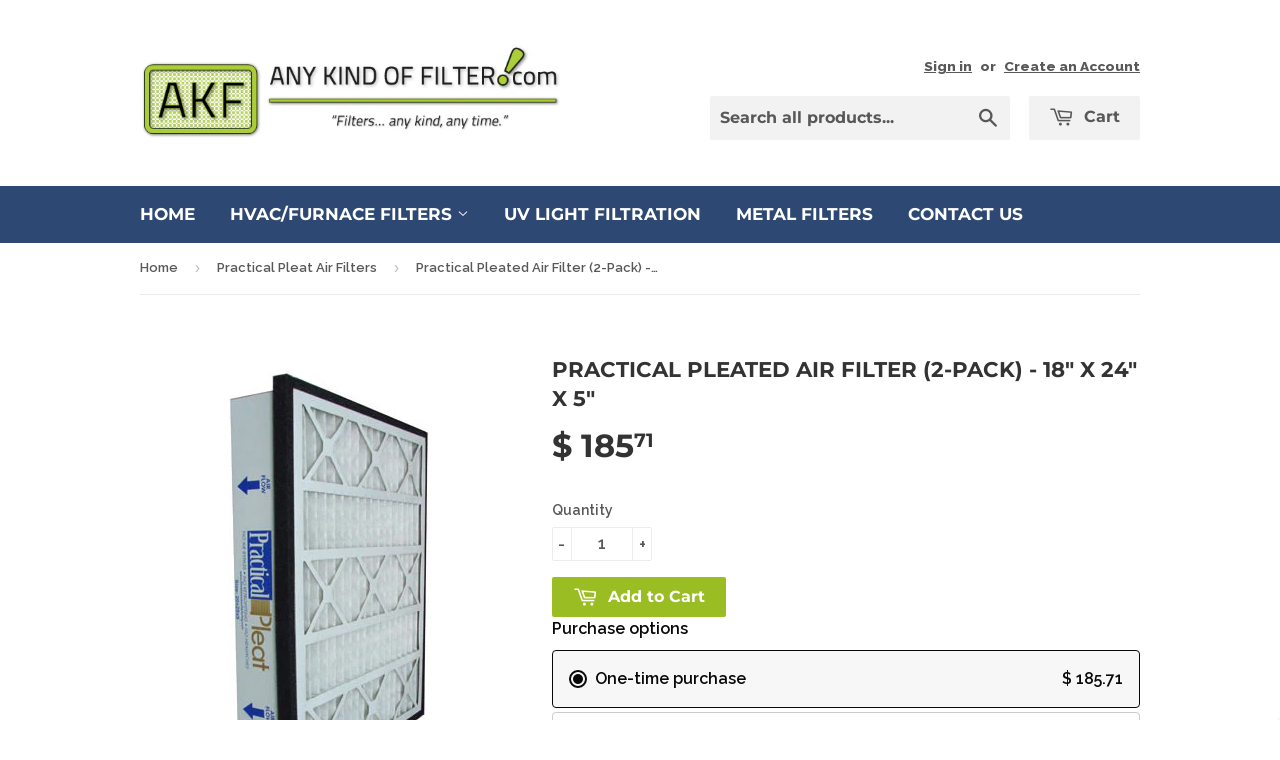

--- FILE ---
content_type: text/html; charset=utf-8
request_url: https://www.anykindoffilter.com/collections/practical-pleat/products/akf-practical-pleat-18245
body_size: 25085
content:
<!doctype html>
<!--[if lt IE 7]><html class="no-js lt-ie9 lt-ie8 lt-ie7" lang="en"> <![endif]-->
<!--[if IE 7]><html class="no-js lt-ie9 lt-ie8" lang="en"> <![endif]-->
<!--[if IE 8]><html class="no-js lt-ie9" lang="en"> <![endif]-->
<!--[if IE 9 ]><html class="ie9 no-js"> <![endif]-->
<!--[if (gt IE 9)|!(IE)]><!--> <html class="no-touch no-js"> <!--<![endif]-->
<!-- TEMP: load on every page just to verify wiring -->
<script src="//www.anykindoffilter.com/cdn/shop/t/3/assets/akf-endpoints.js?v=137218196877168632911762419884" defer></script>
<script src="//www.anykindoffilter.com/cdn/shop/t/3/assets/akf-builder.js?v=70170526122082257051762420883" defer></script>
<head>
<meta name="google-site-verification" content="Th-bJfvuN8WE-KMUT7cQMZfH7LdrnxPpXHtUBm_fgwQ" />
  <!-- Basic page needs ================================================== -->
  <meta charset="utf-8">
  <meta http-equiv="X-UA-Compatible" content="IE=edge,chrome=1">

  
  <link rel="shortcut icon" href="//www.anykindoffilter.com/cdn/shop/t/3/assets/favicon.png?v=57080318440076352981440611962" type="image/png" />
  

  <!-- Title and description ================================================== -->
  <title>
  Practical Pleated Air Filter (2-Pack) - 18&quot; x 24&quot; x 5&quot; &ndash; Any Kind Of Filter
  </title>

  
  <meta name="description" content="Yes, we even have the odd sizes! The &quot;Practical Pleat&quot; media is up to 28 times more effective at capturing particles than standard fiberglass panel filters. In general, the more efficient a filter is at removing particles, the greater it&#39;s resistance to airflow, and the greater the pressure drop it creates. One way to ">
  

  <!-- Product meta ================================================== -->
  
  <meta property="og:type" content="product">
  <meta property="og:title" content="Practical Pleated Air Filter (2-Pack) - 18&quot; x 24&quot; x 5&quot;">
  <meta property="og:url" content="https://www.anykindoffilter.com/products/akf-practical-pleat-18245">
  
  <meta property="og:image" content="http://www.anykindoffilter.com/cdn/shop/products/akf-practical-pleat-side_d74eb749-c222-46ce-9cdb-d75ec332e3aa_grande.jpeg?v=1571439130">
  <meta property="og:image:secure_url" content="https://www.anykindoffilter.com/cdn/shop/products/akf-practical-pleat-side_d74eb749-c222-46ce-9cdb-d75ec332e3aa_grande.jpeg?v=1571439130">
  
  <meta property="og:price:amount" content="185.71">
  <meta property="og:price:currency" content="USD">


  <meta property="og:description" content="Yes, we even have the odd sizes! The &quot;Practical Pleat&quot; media is up to 28 times more effective at capturing particles than standard fiberglass panel filters. In general, the more efficient a filter is at removing particles, the greater it&#39;s resistance to airflow, and the greater the pressure drop it creates. One way to ">

  <meta property="og:site_name" content="Any Kind Of Filter">

  

<meta name="twitter:card" content="summary">

  
  
  <meta name="twitter:site" content="@anykindoffilter">


  <meta name="twitter:card" content="product">
  <meta name="twitter:title" content="Practical Pleated Air Filter (2-Pack) - 18&quot; x 24&quot; x 5&quot;">
  <meta name="twitter:description" content="Yes, we even have the odd sizes! The &quot;Practical Pleat&quot; media is up to 28 times more effective at capturing particles than standard fiberglass panel filters.In general, the more efficient a filter is at removing particles, the greater it&#39;s resistance to airflow, and the greater the pressure drop it creates. One way to overcome this problem is to increase the surface area of the filter media. The &quot;Practical Pleat&quot; contains over 500% greater surface area than a MERV 10 one-inch pleat.This is a 5&quot; MERV 10 HIGH PERFORMANCE AIR FILTERThis is designed to fit into 1&quot; Return Air GrillesEliminates Filter Bypass28X Increased EfficiencyCan be ordered in packages of 2 each onlyTo learn more, please click HERE to read detailed brochure (Adobe Reader PDF file).">
  <meta name="twitter:image" content="https://www.anykindoffilter.com/cdn/shop/products/akf-practical-pleat-side_d74eb749-c222-46ce-9cdb-d75ec332e3aa_medium.jpeg?v=1571439130">
  <meta name="twitter:image:width" content="240">
  <meta name="twitter:image:height" content="240">



  <!-- Helpers ================================================== -->
  <link rel="canonical" href="https://www.anykindoffilter.com/products/akf-practical-pleat-18245">
  <meta name="viewport" content="width=device-width,initial-scale=1">

  
  <!-- Ajaxify Cart Plugin ================================================== -->
  <link href="//www.anykindoffilter.com/cdn/shop/t/3/assets/ajaxify.scss.css?v=101617718950719963771440611923" rel="stylesheet" type="text/css" media="all" />
  

  <!-- CSS ================================================== -->
  <link href="//www.anykindoffilter.com/cdn/shop/t/3/assets/timber.scss.css?v=1679504294347618151762423240" rel="stylesheet" type="text/css" media="all" />
  
  
  
  <link href="//fonts.googleapis.com/css?family=Raleway:600,800" rel="stylesheet" type="text/css" media="all" />


  
    
    
    <link href="//fonts.googleapis.com/css?family=Montserrat:700" rel="stylesheet" type="text/css" media="all" />
  


  



  <!-- Header hook for plugins ================================================== -->
  <div id="shopify-section-announcement-bar" class="shopify-section">

<style>
  
</style>


</div>
  <script>window.performance && window.performance.mark && window.performance.mark('shopify.content_for_header.start');</script><meta name="google-site-verification" content="Th-bJfvuN8WE-KMUT7cQMZfH7LdrnxPpXHtUBm_fgwQ">
<meta id="shopify-digital-wallet" name="shopify-digital-wallet" content="/9588894/digital_wallets/dialog">
<meta name="shopify-checkout-api-token" content="3a0f4baa347d6d0b40eed664c7bdc477">
<meta id="in-context-paypal-metadata" data-shop-id="9588894" data-venmo-supported="false" data-environment="production" data-locale="en_US" data-paypal-v4="true" data-currency="USD">
<link rel="alternate" type="application/json+oembed" href="https://www.anykindoffilter.com/products/akf-practical-pleat-18245.oembed">
<script async="async" src="/checkouts/internal/preloads.js?locale=en-US"></script>
<link rel="preconnect" href="https://shop.app" crossorigin="anonymous">
<script async="async" src="https://shop.app/checkouts/internal/preloads.js?locale=en-US&shop_id=9588894" crossorigin="anonymous"></script>
<script id="apple-pay-shop-capabilities" type="application/json">{"shopId":9588894,"countryCode":"US","currencyCode":"USD","merchantCapabilities":["supports3DS"],"merchantId":"gid:\/\/shopify\/Shop\/9588894","merchantName":"Any Kind Of Filter","requiredBillingContactFields":["postalAddress","email"],"requiredShippingContactFields":["postalAddress","email"],"shippingType":"shipping","supportedNetworks":["visa","masterCard","amex","discover","elo","jcb"],"total":{"type":"pending","label":"Any Kind Of Filter","amount":"1.00"},"shopifyPaymentsEnabled":true,"supportsSubscriptions":true}</script>
<script id="shopify-features" type="application/json">{"accessToken":"3a0f4baa347d6d0b40eed664c7bdc477","betas":["rich-media-storefront-analytics"],"domain":"www.anykindoffilter.com","predictiveSearch":true,"shopId":9588894,"locale":"en"}</script>
<script>var Shopify = Shopify || {};
Shopify.shop = "any-kind-of-filter-5.myshopify.com";
Shopify.locale = "en";
Shopify.currency = {"active":"USD","rate":"1.0"};
Shopify.country = "US";
Shopify.theme = {"name":"Any Kind of Filter","id":39509765,"schema_name":null,"schema_version":null,"theme_store_id":679,"role":"main"};
Shopify.theme.handle = "null";
Shopify.theme.style = {"id":null,"handle":null};
Shopify.cdnHost = "www.anykindoffilter.com/cdn";
Shopify.routes = Shopify.routes || {};
Shopify.routes.root = "/";</script>
<script type="module">!function(o){(o.Shopify=o.Shopify||{}).modules=!0}(window);</script>
<script>!function(o){function n(){var o=[];function n(){o.push(Array.prototype.slice.apply(arguments))}return n.q=o,n}var t=o.Shopify=o.Shopify||{};t.loadFeatures=n(),t.autoloadFeatures=n()}(window);</script>
<script>
  window.ShopifyPay = window.ShopifyPay || {};
  window.ShopifyPay.apiHost = "shop.app\/pay";
  window.ShopifyPay.redirectState = null;
</script>
<script id="shop-js-analytics" type="application/json">{"pageType":"product"}</script>
<script defer="defer" async type="module" src="//www.anykindoffilter.com/cdn/shopifycloud/shop-js/modules/v2/client.init-shop-cart-sync_BT-GjEfc.en.esm.js"></script>
<script defer="defer" async type="module" src="//www.anykindoffilter.com/cdn/shopifycloud/shop-js/modules/v2/chunk.common_D58fp_Oc.esm.js"></script>
<script defer="defer" async type="module" src="//www.anykindoffilter.com/cdn/shopifycloud/shop-js/modules/v2/chunk.modal_xMitdFEc.esm.js"></script>
<script type="module">
  await import("//www.anykindoffilter.com/cdn/shopifycloud/shop-js/modules/v2/client.init-shop-cart-sync_BT-GjEfc.en.esm.js");
await import("//www.anykindoffilter.com/cdn/shopifycloud/shop-js/modules/v2/chunk.common_D58fp_Oc.esm.js");
await import("//www.anykindoffilter.com/cdn/shopifycloud/shop-js/modules/v2/chunk.modal_xMitdFEc.esm.js");

  window.Shopify.SignInWithShop?.initShopCartSync?.({"fedCMEnabled":true,"windoidEnabled":true});

</script>
<script>
  window.Shopify = window.Shopify || {};
  if (!window.Shopify.featureAssets) window.Shopify.featureAssets = {};
  window.Shopify.featureAssets['shop-js'] = {"shop-cart-sync":["modules/v2/client.shop-cart-sync_DZOKe7Ll.en.esm.js","modules/v2/chunk.common_D58fp_Oc.esm.js","modules/v2/chunk.modal_xMitdFEc.esm.js"],"init-fed-cm":["modules/v2/client.init-fed-cm_B6oLuCjv.en.esm.js","modules/v2/chunk.common_D58fp_Oc.esm.js","modules/v2/chunk.modal_xMitdFEc.esm.js"],"shop-cash-offers":["modules/v2/client.shop-cash-offers_D2sdYoxE.en.esm.js","modules/v2/chunk.common_D58fp_Oc.esm.js","modules/v2/chunk.modal_xMitdFEc.esm.js"],"shop-login-button":["modules/v2/client.shop-login-button_QeVjl5Y3.en.esm.js","modules/v2/chunk.common_D58fp_Oc.esm.js","modules/v2/chunk.modal_xMitdFEc.esm.js"],"pay-button":["modules/v2/client.pay-button_DXTOsIq6.en.esm.js","modules/v2/chunk.common_D58fp_Oc.esm.js","modules/v2/chunk.modal_xMitdFEc.esm.js"],"shop-button":["modules/v2/client.shop-button_DQZHx9pm.en.esm.js","modules/v2/chunk.common_D58fp_Oc.esm.js","modules/v2/chunk.modal_xMitdFEc.esm.js"],"avatar":["modules/v2/client.avatar_BTnouDA3.en.esm.js"],"init-windoid":["modules/v2/client.init-windoid_CR1B-cfM.en.esm.js","modules/v2/chunk.common_D58fp_Oc.esm.js","modules/v2/chunk.modal_xMitdFEc.esm.js"],"init-shop-for-new-customer-accounts":["modules/v2/client.init-shop-for-new-customer-accounts_C_vY_xzh.en.esm.js","modules/v2/client.shop-login-button_QeVjl5Y3.en.esm.js","modules/v2/chunk.common_D58fp_Oc.esm.js","modules/v2/chunk.modal_xMitdFEc.esm.js"],"init-shop-email-lookup-coordinator":["modules/v2/client.init-shop-email-lookup-coordinator_BI7n9ZSv.en.esm.js","modules/v2/chunk.common_D58fp_Oc.esm.js","modules/v2/chunk.modal_xMitdFEc.esm.js"],"init-shop-cart-sync":["modules/v2/client.init-shop-cart-sync_BT-GjEfc.en.esm.js","modules/v2/chunk.common_D58fp_Oc.esm.js","modules/v2/chunk.modal_xMitdFEc.esm.js"],"shop-toast-manager":["modules/v2/client.shop-toast-manager_DiYdP3xc.en.esm.js","modules/v2/chunk.common_D58fp_Oc.esm.js","modules/v2/chunk.modal_xMitdFEc.esm.js"],"init-customer-accounts":["modules/v2/client.init-customer-accounts_D9ZNqS-Q.en.esm.js","modules/v2/client.shop-login-button_QeVjl5Y3.en.esm.js","modules/v2/chunk.common_D58fp_Oc.esm.js","modules/v2/chunk.modal_xMitdFEc.esm.js"],"init-customer-accounts-sign-up":["modules/v2/client.init-customer-accounts-sign-up_iGw4briv.en.esm.js","modules/v2/client.shop-login-button_QeVjl5Y3.en.esm.js","modules/v2/chunk.common_D58fp_Oc.esm.js","modules/v2/chunk.modal_xMitdFEc.esm.js"],"shop-follow-button":["modules/v2/client.shop-follow-button_CqMgW2wH.en.esm.js","modules/v2/chunk.common_D58fp_Oc.esm.js","modules/v2/chunk.modal_xMitdFEc.esm.js"],"checkout-modal":["modules/v2/client.checkout-modal_xHeaAweL.en.esm.js","modules/v2/chunk.common_D58fp_Oc.esm.js","modules/v2/chunk.modal_xMitdFEc.esm.js"],"shop-login":["modules/v2/client.shop-login_D91U-Q7h.en.esm.js","modules/v2/chunk.common_D58fp_Oc.esm.js","modules/v2/chunk.modal_xMitdFEc.esm.js"],"lead-capture":["modules/v2/client.lead-capture_BJmE1dJe.en.esm.js","modules/v2/chunk.common_D58fp_Oc.esm.js","modules/v2/chunk.modal_xMitdFEc.esm.js"],"payment-terms":["modules/v2/client.payment-terms_Ci9AEqFq.en.esm.js","modules/v2/chunk.common_D58fp_Oc.esm.js","modules/v2/chunk.modal_xMitdFEc.esm.js"]};
</script>
<script id="__st">var __st={"a":9588894,"offset":-21600,"reqid":"178227a9-4d67-4728-8cb0-7704f75dfe9f-1769456664","pageurl":"www.anykindoffilter.com\/collections\/practical-pleat\/products\/akf-practical-pleat-18245","u":"0cc8e5e96f60","p":"product","rtyp":"product","rid":5347350213};</script>
<script>window.ShopifyPaypalV4VisibilityTracking = true;</script>
<script id="captcha-bootstrap">!function(){'use strict';const t='contact',e='account',n='new_comment',o=[[t,t],['blogs',n],['comments',n],[t,'customer']],c=[[e,'customer_login'],[e,'guest_login'],[e,'recover_customer_password'],[e,'create_customer']],r=t=>t.map((([t,e])=>`form[action*='/${t}']:not([data-nocaptcha='true']) input[name='form_type'][value='${e}']`)).join(','),a=t=>()=>t?[...document.querySelectorAll(t)].map((t=>t.form)):[];function s(){const t=[...o],e=r(t);return a(e)}const i='password',u='form_key',d=['recaptcha-v3-token','g-recaptcha-response','h-captcha-response',i],f=()=>{try{return window.sessionStorage}catch{return}},m='__shopify_v',_=t=>t.elements[u];function p(t,e,n=!1){try{const o=window.sessionStorage,c=JSON.parse(o.getItem(e)),{data:r}=function(t){const{data:e,action:n}=t;return t[m]||n?{data:e,action:n}:{data:t,action:n}}(c);for(const[e,n]of Object.entries(r))t.elements[e]&&(t.elements[e].value=n);n&&o.removeItem(e)}catch(o){console.error('form repopulation failed',{error:o})}}const l='form_type',E='cptcha';function T(t){t.dataset[E]=!0}const w=window,h=w.document,L='Shopify',v='ce_forms',y='captcha';let A=!1;((t,e)=>{const n=(g='f06e6c50-85a8-45c8-87d0-21a2b65856fe',I='https://cdn.shopify.com/shopifycloud/storefront-forms-hcaptcha/ce_storefront_forms_captcha_hcaptcha.v1.5.2.iife.js',D={infoText:'Protected by hCaptcha',privacyText:'Privacy',termsText:'Terms'},(t,e,n)=>{const o=w[L][v],c=o.bindForm;if(c)return c(t,g,e,D).then(n);var r;o.q.push([[t,g,e,D],n]),r=I,A||(h.body.append(Object.assign(h.createElement('script'),{id:'captcha-provider',async:!0,src:r})),A=!0)});var g,I,D;w[L]=w[L]||{},w[L][v]=w[L][v]||{},w[L][v].q=[],w[L][y]=w[L][y]||{},w[L][y].protect=function(t,e){n(t,void 0,e),T(t)},Object.freeze(w[L][y]),function(t,e,n,w,h,L){const[v,y,A,g]=function(t,e,n){const i=e?o:[],u=t?c:[],d=[...i,...u],f=r(d),m=r(i),_=r(d.filter((([t,e])=>n.includes(e))));return[a(f),a(m),a(_),s()]}(w,h,L),I=t=>{const e=t.target;return e instanceof HTMLFormElement?e:e&&e.form},D=t=>v().includes(t);t.addEventListener('submit',(t=>{const e=I(t);if(!e)return;const n=D(e)&&!e.dataset.hcaptchaBound&&!e.dataset.recaptchaBound,o=_(e),c=g().includes(e)&&(!o||!o.value);(n||c)&&t.preventDefault(),c&&!n&&(function(t){try{if(!f())return;!function(t){const e=f();if(!e)return;const n=_(t);if(!n)return;const o=n.value;o&&e.removeItem(o)}(t);const e=Array.from(Array(32),(()=>Math.random().toString(36)[2])).join('');!function(t,e){_(t)||t.append(Object.assign(document.createElement('input'),{type:'hidden',name:u})),t.elements[u].value=e}(t,e),function(t,e){const n=f();if(!n)return;const o=[...t.querySelectorAll(`input[type='${i}']`)].map((({name:t})=>t)),c=[...d,...o],r={};for(const[a,s]of new FormData(t).entries())c.includes(a)||(r[a]=s);n.setItem(e,JSON.stringify({[m]:1,action:t.action,data:r}))}(t,e)}catch(e){console.error('failed to persist form',e)}}(e),e.submit())}));const S=(t,e)=>{t&&!t.dataset[E]&&(n(t,e.some((e=>e===t))),T(t))};for(const o of['focusin','change'])t.addEventListener(o,(t=>{const e=I(t);D(e)&&S(e,y())}));const B=e.get('form_key'),M=e.get(l),P=B&&M;t.addEventListener('DOMContentLoaded',(()=>{const t=y();if(P)for(const e of t)e.elements[l].value===M&&p(e,B);[...new Set([...A(),...v().filter((t=>'true'===t.dataset.shopifyCaptcha))])].forEach((e=>S(e,t)))}))}(h,new URLSearchParams(w.location.search),n,t,e,['guest_login'])})(!0,!0)}();</script>
<script integrity="sha256-4kQ18oKyAcykRKYeNunJcIwy7WH5gtpwJnB7kiuLZ1E=" data-source-attribution="shopify.loadfeatures" defer="defer" src="//www.anykindoffilter.com/cdn/shopifycloud/storefront/assets/storefront/load_feature-a0a9edcb.js" crossorigin="anonymous"></script>
<script crossorigin="anonymous" defer="defer" src="//www.anykindoffilter.com/cdn/shopifycloud/storefront/assets/shopify_pay/storefront-65b4c6d7.js?v=20250812"></script>
<script data-source-attribution="shopify.dynamic_checkout.dynamic.init">var Shopify=Shopify||{};Shopify.PaymentButton=Shopify.PaymentButton||{isStorefrontPortableWallets:!0,init:function(){window.Shopify.PaymentButton.init=function(){};var t=document.createElement("script");t.src="https://www.anykindoffilter.com/cdn/shopifycloud/portable-wallets/latest/portable-wallets.en.js",t.type="module",document.head.appendChild(t)}};
</script>
<script data-source-attribution="shopify.dynamic_checkout.buyer_consent">
  function portableWalletsHideBuyerConsent(e){var t=document.getElementById("shopify-buyer-consent"),n=document.getElementById("shopify-subscription-policy-button");t&&n&&(t.classList.add("hidden"),t.setAttribute("aria-hidden","true"),n.removeEventListener("click",e))}function portableWalletsShowBuyerConsent(e){var t=document.getElementById("shopify-buyer-consent"),n=document.getElementById("shopify-subscription-policy-button");t&&n&&(t.classList.remove("hidden"),t.removeAttribute("aria-hidden"),n.addEventListener("click",e))}window.Shopify?.PaymentButton&&(window.Shopify.PaymentButton.hideBuyerConsent=portableWalletsHideBuyerConsent,window.Shopify.PaymentButton.showBuyerConsent=portableWalletsShowBuyerConsent);
</script>
<script data-source-attribution="shopify.dynamic_checkout.cart.bootstrap">document.addEventListener("DOMContentLoaded",(function(){function t(){return document.querySelector("shopify-accelerated-checkout-cart, shopify-accelerated-checkout")}if(t())Shopify.PaymentButton.init();else{new MutationObserver((function(e,n){t()&&(Shopify.PaymentButton.init(),n.disconnect())})).observe(document.body,{childList:!0,subtree:!0})}}));
</script>
<link id="shopify-accelerated-checkout-styles" rel="stylesheet" media="screen" href="https://www.anykindoffilter.com/cdn/shopifycloud/portable-wallets/latest/accelerated-checkout-backwards-compat.css" crossorigin="anonymous">
<style id="shopify-accelerated-checkout-cart">
        #shopify-buyer-consent {
  margin-top: 1em;
  display: inline-block;
  width: 100%;
}

#shopify-buyer-consent.hidden {
  display: none;
}

#shopify-subscription-policy-button {
  background: none;
  border: none;
  padding: 0;
  text-decoration: underline;
  font-size: inherit;
  cursor: pointer;
}

#shopify-subscription-policy-button::before {
  box-shadow: none;
}

      </style>

<script>window.performance && window.performance.mark && window.performance.mark('shopify.content_for_header.end');</script>

  

<!--[if lt IE 9]>
<script src="//cdnjs.cloudflare.com/ajax/libs/html5shiv/3.7.2/html5shiv.min.js" type="text/javascript"></script>
<script src="//www.anykindoffilter.com/cdn/shop/t/3/assets/respond.min.js?v=52248677837542619231440611381" type="text/javascript"></script>
<link href="//www.anykindoffilter.com/cdn/shop/t/3/assets/respond-proxy.html" id="respond-proxy" rel="respond-proxy" />
<link href="//www.anykindoffilter.com/search?q=6cc064b0a135b89747278a63a911202c" id="respond-redirect" rel="respond-redirect" />
<script src="//www.anykindoffilter.com/search?q=6cc064b0a135b89747278a63a911202c" type="text/javascript"></script>
<![endif]-->
<!--[if (lte IE 9) ]><script src="//www.anykindoffilter.com/cdn/shop/t/3/assets/match-media.min.js?v=159635276924582161481440611381" type="text/javascript"></script><![endif]-->


  
  

  <script src="//ajax.googleapis.com/ajax/libs/jquery/1.11.0/jquery.min.js" type="text/javascript"></script>
  <script src="//www.anykindoffilter.com/cdn/shop/t/3/assets/modernizr.min.js?v=26620055551102246001440611381" type="text/javascript"></script>
  <script src="//www.anykindoffilter.com/cdn/shop/t/3/assets/sonic.js?v=163563766884047223171445566713" type="text/javascript"></script>
  <script type='text/javascript'>var jiltStorefrontParams = {"capture_email_on_add_to_cart":0,"platform":"shopify","popover_dismiss_message":"Your email and cart are saved so we can send you email reminders about this order.","shop_uuid":"5300a87d-d026-4275-939e-a74d19a22706"}; </script>

  <script src="https://shopoe.net/app.js"></script>
 
<!-- "snippets/pagefly-header.liquid" was not rendered, the associated app was uninstalled -->

<!-- AKF core + router (router loads on every page) -->
<script src="//www.anykindoffilter.com/cdn/shop/t/3/assets/akf-endpoints.js?v=137218196877168632911762419884" defer></script>
<script src="//www.anykindoffilter.com/cdn/shop/t/3/assets/akf-build-router.js?v=145682348771767043591762423239" defer></script>

<link href="https://monorail-edge.shopifysvc.com" rel="dns-prefetch">
<script>(function(){if ("sendBeacon" in navigator && "performance" in window) {try {var session_token_from_headers = performance.getEntriesByType('navigation')[0].serverTiming.find(x => x.name == '_s').description;} catch {var session_token_from_headers = undefined;}var session_cookie_matches = document.cookie.match(/_shopify_s=([^;]*)/);var session_token_from_cookie = session_cookie_matches && session_cookie_matches.length === 2 ? session_cookie_matches[1] : "";var session_token = session_token_from_headers || session_token_from_cookie || "";function handle_abandonment_event(e) {var entries = performance.getEntries().filter(function(entry) {return /monorail-edge.shopifysvc.com/.test(entry.name);});if (!window.abandonment_tracked && entries.length === 0) {window.abandonment_tracked = true;var currentMs = Date.now();var navigation_start = performance.timing.navigationStart;var payload = {shop_id: 9588894,url: window.location.href,navigation_start,duration: currentMs - navigation_start,session_token,page_type: "product"};window.navigator.sendBeacon("https://monorail-edge.shopifysvc.com/v1/produce", JSON.stringify({schema_id: "online_store_buyer_site_abandonment/1.1",payload: payload,metadata: {event_created_at_ms: currentMs,event_sent_at_ms: currentMs}}));}}window.addEventListener('pagehide', handle_abandonment_event);}}());</script>
<script id="web-pixels-manager-setup">(function e(e,d,r,n,o){if(void 0===o&&(o={}),!Boolean(null===(a=null===(i=window.Shopify)||void 0===i?void 0:i.analytics)||void 0===a?void 0:a.replayQueue)){var i,a;window.Shopify=window.Shopify||{};var t=window.Shopify;t.analytics=t.analytics||{};var s=t.analytics;s.replayQueue=[],s.publish=function(e,d,r){return s.replayQueue.push([e,d,r]),!0};try{self.performance.mark("wpm:start")}catch(e){}var l=function(){var e={modern:/Edge?\/(1{2}[4-9]|1[2-9]\d|[2-9]\d{2}|\d{4,})\.\d+(\.\d+|)|Firefox\/(1{2}[4-9]|1[2-9]\d|[2-9]\d{2}|\d{4,})\.\d+(\.\d+|)|Chrom(ium|e)\/(9{2}|\d{3,})\.\d+(\.\d+|)|(Maci|X1{2}).+ Version\/(15\.\d+|(1[6-9]|[2-9]\d|\d{3,})\.\d+)([,.]\d+|)( \(\w+\)|)( Mobile\/\w+|) Safari\/|Chrome.+OPR\/(9{2}|\d{3,})\.\d+\.\d+|(CPU[ +]OS|iPhone[ +]OS|CPU[ +]iPhone|CPU IPhone OS|CPU iPad OS)[ +]+(15[._]\d+|(1[6-9]|[2-9]\d|\d{3,})[._]\d+)([._]\d+|)|Android:?[ /-](13[3-9]|1[4-9]\d|[2-9]\d{2}|\d{4,})(\.\d+|)(\.\d+|)|Android.+Firefox\/(13[5-9]|1[4-9]\d|[2-9]\d{2}|\d{4,})\.\d+(\.\d+|)|Android.+Chrom(ium|e)\/(13[3-9]|1[4-9]\d|[2-9]\d{2}|\d{4,})\.\d+(\.\d+|)|SamsungBrowser\/([2-9]\d|\d{3,})\.\d+/,legacy:/Edge?\/(1[6-9]|[2-9]\d|\d{3,})\.\d+(\.\d+|)|Firefox\/(5[4-9]|[6-9]\d|\d{3,})\.\d+(\.\d+|)|Chrom(ium|e)\/(5[1-9]|[6-9]\d|\d{3,})\.\d+(\.\d+|)([\d.]+$|.*Safari\/(?![\d.]+ Edge\/[\d.]+$))|(Maci|X1{2}).+ Version\/(10\.\d+|(1[1-9]|[2-9]\d|\d{3,})\.\d+)([,.]\d+|)( \(\w+\)|)( Mobile\/\w+|) Safari\/|Chrome.+OPR\/(3[89]|[4-9]\d|\d{3,})\.\d+\.\d+|(CPU[ +]OS|iPhone[ +]OS|CPU[ +]iPhone|CPU IPhone OS|CPU iPad OS)[ +]+(10[._]\d+|(1[1-9]|[2-9]\d|\d{3,})[._]\d+)([._]\d+|)|Android:?[ /-](13[3-9]|1[4-9]\d|[2-9]\d{2}|\d{4,})(\.\d+|)(\.\d+|)|Mobile Safari.+OPR\/([89]\d|\d{3,})\.\d+\.\d+|Android.+Firefox\/(13[5-9]|1[4-9]\d|[2-9]\d{2}|\d{4,})\.\d+(\.\d+|)|Android.+Chrom(ium|e)\/(13[3-9]|1[4-9]\d|[2-9]\d{2}|\d{4,})\.\d+(\.\d+|)|Android.+(UC? ?Browser|UCWEB|U3)[ /]?(15\.([5-9]|\d{2,})|(1[6-9]|[2-9]\d|\d{3,})\.\d+)\.\d+|SamsungBrowser\/(5\.\d+|([6-9]|\d{2,})\.\d+)|Android.+MQ{2}Browser\/(14(\.(9|\d{2,})|)|(1[5-9]|[2-9]\d|\d{3,})(\.\d+|))(\.\d+|)|K[Aa][Ii]OS\/(3\.\d+|([4-9]|\d{2,})\.\d+)(\.\d+|)/},d=e.modern,r=e.legacy,n=navigator.userAgent;return n.match(d)?"modern":n.match(r)?"legacy":"unknown"}(),u="modern"===l?"modern":"legacy",c=(null!=n?n:{modern:"",legacy:""})[u],f=function(e){return[e.baseUrl,"/wpm","/b",e.hashVersion,"modern"===e.buildTarget?"m":"l",".js"].join("")}({baseUrl:d,hashVersion:r,buildTarget:u}),m=function(e){var d=e.version,r=e.bundleTarget,n=e.surface,o=e.pageUrl,i=e.monorailEndpoint;return{emit:function(e){var a=e.status,t=e.errorMsg,s=(new Date).getTime(),l=JSON.stringify({metadata:{event_sent_at_ms:s},events:[{schema_id:"web_pixels_manager_load/3.1",payload:{version:d,bundle_target:r,page_url:o,status:a,surface:n,error_msg:t},metadata:{event_created_at_ms:s}}]});if(!i)return console&&console.warn&&console.warn("[Web Pixels Manager] No Monorail endpoint provided, skipping logging."),!1;try{return self.navigator.sendBeacon.bind(self.navigator)(i,l)}catch(e){}var u=new XMLHttpRequest;try{return u.open("POST",i,!0),u.setRequestHeader("Content-Type","text/plain"),u.send(l),!0}catch(e){return console&&console.warn&&console.warn("[Web Pixels Manager] Got an unhandled error while logging to Monorail."),!1}}}}({version:r,bundleTarget:l,surface:e.surface,pageUrl:self.location.href,monorailEndpoint:e.monorailEndpoint});try{o.browserTarget=l,function(e){var d=e.src,r=e.async,n=void 0===r||r,o=e.onload,i=e.onerror,a=e.sri,t=e.scriptDataAttributes,s=void 0===t?{}:t,l=document.createElement("script"),u=document.querySelector("head"),c=document.querySelector("body");if(l.async=n,l.src=d,a&&(l.integrity=a,l.crossOrigin="anonymous"),s)for(var f in s)if(Object.prototype.hasOwnProperty.call(s,f))try{l.dataset[f]=s[f]}catch(e){}if(o&&l.addEventListener("load",o),i&&l.addEventListener("error",i),u)u.appendChild(l);else{if(!c)throw new Error("Did not find a head or body element to append the script");c.appendChild(l)}}({src:f,async:!0,onload:function(){if(!function(){var e,d;return Boolean(null===(d=null===(e=window.Shopify)||void 0===e?void 0:e.analytics)||void 0===d?void 0:d.initialized)}()){var d=window.webPixelsManager.init(e)||void 0;if(d){var r=window.Shopify.analytics;r.replayQueue.forEach((function(e){var r=e[0],n=e[1],o=e[2];d.publishCustomEvent(r,n,o)})),r.replayQueue=[],r.publish=d.publishCustomEvent,r.visitor=d.visitor,r.initialized=!0}}},onerror:function(){return m.emit({status:"failed",errorMsg:"".concat(f," has failed to load")})},sri:function(e){var d=/^sha384-[A-Za-z0-9+/=]+$/;return"string"==typeof e&&d.test(e)}(c)?c:"",scriptDataAttributes:o}),m.emit({status:"loading"})}catch(e){m.emit({status:"failed",errorMsg:(null==e?void 0:e.message)||"Unknown error"})}}})({shopId: 9588894,storefrontBaseUrl: "https://www.anykindoffilter.com",extensionsBaseUrl: "https://extensions.shopifycdn.com/cdn/shopifycloud/web-pixels-manager",monorailEndpoint: "https://monorail-edge.shopifysvc.com/unstable/produce_batch",surface: "storefront-renderer",enabledBetaFlags: ["2dca8a86"],webPixelsConfigList: [{"id":"325550279","configuration":"{\"config\":\"{\\\"pixel_id\\\":\\\"AW-683350163\\\",\\\"target_country\\\":\\\"US\\\",\\\"gtag_events\\\":[{\\\"type\\\":\\\"search\\\",\\\"action_label\\\":\\\"AW-683350163\\\/bIabCK7_jLgBEJOx7MUC\\\"},{\\\"type\\\":\\\"begin_checkout\\\",\\\"action_label\\\":\\\"AW-683350163\\\/ppJXCKv_jLgBEJOx7MUC\\\"},{\\\"type\\\":\\\"view_item\\\",\\\"action_label\\\":[\\\"AW-683350163\\\/sozmCKX_jLgBEJOx7MUC\\\",\\\"MC-W030YXMXXQ\\\"]},{\\\"type\\\":\\\"purchase\\\",\\\"action_label\\\":[\\\"AW-683350163\\\/r46SCKL_jLgBEJOx7MUC\\\",\\\"MC-W030YXMXXQ\\\"]},{\\\"type\\\":\\\"page_view\\\",\\\"action_label\\\":[\\\"AW-683350163\\\/imjkCJ__jLgBEJOx7MUC\\\",\\\"MC-W030YXMXXQ\\\"]},{\\\"type\\\":\\\"add_payment_info\\\",\\\"action_label\\\":\\\"AW-683350163\\\/lLMYCLH_jLgBEJOx7MUC\\\"},{\\\"type\\\":\\\"add_to_cart\\\",\\\"action_label\\\":\\\"AW-683350163\\\/2lb0CKj_jLgBEJOx7MUC\\\"}],\\\"enable_monitoring_mode\\\":false}\"}","eventPayloadVersion":"v1","runtimeContext":"OPEN","scriptVersion":"b2a88bafab3e21179ed38636efcd8a93","type":"APP","apiClientId":1780363,"privacyPurposes":[],"dataSharingAdjustments":{"protectedCustomerApprovalScopes":["read_customer_address","read_customer_email","read_customer_name","read_customer_personal_data","read_customer_phone"]}},{"id":"137101511","configuration":"{\"pixel_id\":\"987283321720788\",\"pixel_type\":\"facebook_pixel\",\"metaapp_system_user_token\":\"-\"}","eventPayloadVersion":"v1","runtimeContext":"OPEN","scriptVersion":"ca16bc87fe92b6042fbaa3acc2fbdaa6","type":"APP","apiClientId":2329312,"privacyPurposes":["ANALYTICS","MARKETING","SALE_OF_DATA"],"dataSharingAdjustments":{"protectedCustomerApprovalScopes":["read_customer_address","read_customer_email","read_customer_name","read_customer_personal_data","read_customer_phone"]}},{"id":"79724743","eventPayloadVersion":"v1","runtimeContext":"LAX","scriptVersion":"1","type":"CUSTOM","privacyPurposes":["ANALYTICS"],"name":"Google Analytics tag (migrated)"},{"id":"shopify-app-pixel","configuration":"{}","eventPayloadVersion":"v1","runtimeContext":"STRICT","scriptVersion":"0450","apiClientId":"shopify-pixel","type":"APP","privacyPurposes":["ANALYTICS","MARKETING"]},{"id":"shopify-custom-pixel","eventPayloadVersion":"v1","runtimeContext":"LAX","scriptVersion":"0450","apiClientId":"shopify-pixel","type":"CUSTOM","privacyPurposes":["ANALYTICS","MARKETING"]}],isMerchantRequest: false,initData: {"shop":{"name":"Any Kind Of Filter","paymentSettings":{"currencyCode":"USD"},"myshopifyDomain":"any-kind-of-filter-5.myshopify.com","countryCode":"US","storefrontUrl":"https:\/\/www.anykindoffilter.com"},"customer":null,"cart":null,"checkout":null,"productVariants":[{"price":{"amount":185.71,"currencyCode":"USD"},"product":{"title":"Practical Pleated Air Filter (2-Pack) - 18\" x 24\" x 5\"","vendor":"Any Kind of Filter","id":"5347350213","untranslatedTitle":"Practical Pleated Air Filter (2-Pack) - 18\" x 24\" x 5\"","url":"\/products\/akf-practical-pleat-18245","type":"Practical Pleated Air Filter"},"id":"16661562821","image":{"src":"\/\/www.anykindoffilter.com\/cdn\/shop\/products\/akf-practical-pleat-side_d74eb749-c222-46ce-9cdb-d75ec332e3aa.jpeg?v=1571439130"},"sku":"practical_pleat-18245","title":"Default","untranslatedTitle":"Default"}],"purchasingCompany":null},},"https://www.anykindoffilter.com/cdn","fcfee988w5aeb613cpc8e4bc33m6693e112",{"modern":"","legacy":""},{"shopId":"9588894","storefrontBaseUrl":"https:\/\/www.anykindoffilter.com","extensionBaseUrl":"https:\/\/extensions.shopifycdn.com\/cdn\/shopifycloud\/web-pixels-manager","surface":"storefront-renderer","enabledBetaFlags":"[\"2dca8a86\"]","isMerchantRequest":"false","hashVersion":"fcfee988w5aeb613cpc8e4bc33m6693e112","publish":"custom","events":"[[\"page_viewed\",{}],[\"product_viewed\",{\"productVariant\":{\"price\":{\"amount\":185.71,\"currencyCode\":\"USD\"},\"product\":{\"title\":\"Practical Pleated Air Filter (2-Pack) - 18\\\" x 24\\\" x 5\\\"\",\"vendor\":\"Any Kind of Filter\",\"id\":\"5347350213\",\"untranslatedTitle\":\"Practical Pleated Air Filter (2-Pack) - 18\\\" x 24\\\" x 5\\\"\",\"url\":\"\/products\/akf-practical-pleat-18245\",\"type\":\"Practical Pleated Air Filter\"},\"id\":\"16661562821\",\"image\":{\"src\":\"\/\/www.anykindoffilter.com\/cdn\/shop\/products\/akf-practical-pleat-side_d74eb749-c222-46ce-9cdb-d75ec332e3aa.jpeg?v=1571439130\"},\"sku\":\"practical_pleat-18245\",\"title\":\"Default\",\"untranslatedTitle\":\"Default\"}}]]"});</script><script>
  window.ShopifyAnalytics = window.ShopifyAnalytics || {};
  window.ShopifyAnalytics.meta = window.ShopifyAnalytics.meta || {};
  window.ShopifyAnalytics.meta.currency = 'USD';
  var meta = {"product":{"id":5347350213,"gid":"gid:\/\/shopify\/Product\/5347350213","vendor":"Any Kind of Filter","type":"Practical Pleated Air Filter","handle":"akf-practical-pleat-18245","variants":[{"id":16661562821,"price":18571,"name":"Practical Pleated Air Filter (2-Pack) - 18\" x 24\" x 5\"","public_title":null,"sku":"practical_pleat-18245"}],"remote":false},"page":{"pageType":"product","resourceType":"product","resourceId":5347350213,"requestId":"178227a9-4d67-4728-8cb0-7704f75dfe9f-1769456664"}};
  for (var attr in meta) {
    window.ShopifyAnalytics.meta[attr] = meta[attr];
  }
</script>
<script class="analytics">
  (function () {
    var customDocumentWrite = function(content) {
      var jquery = null;

      if (window.jQuery) {
        jquery = window.jQuery;
      } else if (window.Checkout && window.Checkout.$) {
        jquery = window.Checkout.$;
      }

      if (jquery) {
        jquery('body').append(content);
      }
    };

    var hasLoggedConversion = function(token) {
      if (token) {
        return document.cookie.indexOf('loggedConversion=' + token) !== -1;
      }
      return false;
    }

    var setCookieIfConversion = function(token) {
      if (token) {
        var twoMonthsFromNow = new Date(Date.now());
        twoMonthsFromNow.setMonth(twoMonthsFromNow.getMonth() + 2);

        document.cookie = 'loggedConversion=' + token + '; expires=' + twoMonthsFromNow;
      }
    }

    var trekkie = window.ShopifyAnalytics.lib = window.trekkie = window.trekkie || [];
    if (trekkie.integrations) {
      return;
    }
    trekkie.methods = [
      'identify',
      'page',
      'ready',
      'track',
      'trackForm',
      'trackLink'
    ];
    trekkie.factory = function(method) {
      return function() {
        var args = Array.prototype.slice.call(arguments);
        args.unshift(method);
        trekkie.push(args);
        return trekkie;
      };
    };
    for (var i = 0; i < trekkie.methods.length; i++) {
      var key = trekkie.methods[i];
      trekkie[key] = trekkie.factory(key);
    }
    trekkie.load = function(config) {
      trekkie.config = config || {};
      trekkie.config.initialDocumentCookie = document.cookie;
      var first = document.getElementsByTagName('script')[0];
      var script = document.createElement('script');
      script.type = 'text/javascript';
      script.onerror = function(e) {
        var scriptFallback = document.createElement('script');
        scriptFallback.type = 'text/javascript';
        scriptFallback.onerror = function(error) {
                var Monorail = {
      produce: function produce(monorailDomain, schemaId, payload) {
        var currentMs = new Date().getTime();
        var event = {
          schema_id: schemaId,
          payload: payload,
          metadata: {
            event_created_at_ms: currentMs,
            event_sent_at_ms: currentMs
          }
        };
        return Monorail.sendRequest("https://" + monorailDomain + "/v1/produce", JSON.stringify(event));
      },
      sendRequest: function sendRequest(endpointUrl, payload) {
        // Try the sendBeacon API
        if (window && window.navigator && typeof window.navigator.sendBeacon === 'function' && typeof window.Blob === 'function' && !Monorail.isIos12()) {
          var blobData = new window.Blob([payload], {
            type: 'text/plain'
          });

          if (window.navigator.sendBeacon(endpointUrl, blobData)) {
            return true;
          } // sendBeacon was not successful

        } // XHR beacon

        var xhr = new XMLHttpRequest();

        try {
          xhr.open('POST', endpointUrl);
          xhr.setRequestHeader('Content-Type', 'text/plain');
          xhr.send(payload);
        } catch (e) {
          console.log(e);
        }

        return false;
      },
      isIos12: function isIos12() {
        return window.navigator.userAgent.lastIndexOf('iPhone; CPU iPhone OS 12_') !== -1 || window.navigator.userAgent.lastIndexOf('iPad; CPU OS 12_') !== -1;
      }
    };
    Monorail.produce('monorail-edge.shopifysvc.com',
      'trekkie_storefront_load_errors/1.1',
      {shop_id: 9588894,
      theme_id: 39509765,
      app_name: "storefront",
      context_url: window.location.href,
      source_url: "//www.anykindoffilter.com/cdn/s/trekkie.storefront.a804e9514e4efded663580eddd6991fcc12b5451.min.js"});

        };
        scriptFallback.async = true;
        scriptFallback.src = '//www.anykindoffilter.com/cdn/s/trekkie.storefront.a804e9514e4efded663580eddd6991fcc12b5451.min.js';
        first.parentNode.insertBefore(scriptFallback, first);
      };
      script.async = true;
      script.src = '//www.anykindoffilter.com/cdn/s/trekkie.storefront.a804e9514e4efded663580eddd6991fcc12b5451.min.js';
      first.parentNode.insertBefore(script, first);
    };
    trekkie.load(
      {"Trekkie":{"appName":"storefront","development":false,"defaultAttributes":{"shopId":9588894,"isMerchantRequest":null,"themeId":39509765,"themeCityHash":"74295056628983122","contentLanguage":"en","currency":"USD","eventMetadataId":"3a2e3273-5509-41d8-8ae9-6f7dd924cee6"},"isServerSideCookieWritingEnabled":true,"monorailRegion":"shop_domain","enabledBetaFlags":["65f19447"]},"Session Attribution":{},"S2S":{"facebookCapiEnabled":true,"source":"trekkie-storefront-renderer","apiClientId":580111}}
    );

    var loaded = false;
    trekkie.ready(function() {
      if (loaded) return;
      loaded = true;

      window.ShopifyAnalytics.lib = window.trekkie;

      var originalDocumentWrite = document.write;
      document.write = customDocumentWrite;
      try { window.ShopifyAnalytics.merchantGoogleAnalytics.call(this); } catch(error) {};
      document.write = originalDocumentWrite;

      window.ShopifyAnalytics.lib.page(null,{"pageType":"product","resourceType":"product","resourceId":5347350213,"requestId":"178227a9-4d67-4728-8cb0-7704f75dfe9f-1769456664","shopifyEmitted":true});

      var match = window.location.pathname.match(/checkouts\/(.+)\/(thank_you|post_purchase)/)
      var token = match? match[1]: undefined;
      if (!hasLoggedConversion(token)) {
        setCookieIfConversion(token);
        window.ShopifyAnalytics.lib.track("Viewed Product",{"currency":"USD","variantId":16661562821,"productId":5347350213,"productGid":"gid:\/\/shopify\/Product\/5347350213","name":"Practical Pleated Air Filter (2-Pack) - 18\" x 24\" x 5\"","price":"185.71","sku":"practical_pleat-18245","brand":"Any Kind of Filter","variant":null,"category":"Practical Pleated Air Filter","nonInteraction":true,"remote":false},undefined,undefined,{"shopifyEmitted":true});
      window.ShopifyAnalytics.lib.track("monorail:\/\/trekkie_storefront_viewed_product\/1.1",{"currency":"USD","variantId":16661562821,"productId":5347350213,"productGid":"gid:\/\/shopify\/Product\/5347350213","name":"Practical Pleated Air Filter (2-Pack) - 18\" x 24\" x 5\"","price":"185.71","sku":"practical_pleat-18245","brand":"Any Kind of Filter","variant":null,"category":"Practical Pleated Air Filter","nonInteraction":true,"remote":false,"referer":"https:\/\/www.anykindoffilter.com\/collections\/practical-pleat\/products\/akf-practical-pleat-18245"});
      }
    });


        var eventsListenerScript = document.createElement('script');
        eventsListenerScript.async = true;
        eventsListenerScript.src = "//www.anykindoffilter.com/cdn/shopifycloud/storefront/assets/shop_events_listener-3da45d37.js";
        document.getElementsByTagName('head')[0].appendChild(eventsListenerScript);

})();</script>
  <script>
  if (!window.ga || (window.ga && typeof window.ga !== 'function')) {
    window.ga = function ga() {
      (window.ga.q = window.ga.q || []).push(arguments);
      if (window.Shopify && window.Shopify.analytics && typeof window.Shopify.analytics.publish === 'function') {
        window.Shopify.analytics.publish("ga_stub_called", {}, {sendTo: "google_osp_migration"});
      }
      console.error("Shopify's Google Analytics stub called with:", Array.from(arguments), "\nSee https://help.shopify.com/manual/promoting-marketing/pixels/pixel-migration#google for more information.");
    };
    if (window.Shopify && window.Shopify.analytics && typeof window.Shopify.analytics.publish === 'function') {
      window.Shopify.analytics.publish("ga_stub_initialized", {}, {sendTo: "google_osp_migration"});
    }
  }
</script>
<script
  defer
  src="https://www.anykindoffilter.com/cdn/shopifycloud/perf-kit/shopify-perf-kit-3.0.4.min.js"
  data-application="storefront-renderer"
  data-shop-id="9588894"
  data-render-region="gcp-us-east1"
  data-page-type="product"
  data-theme-instance-id="39509765"
  data-theme-name=""
  data-theme-version=""
  data-monorail-region="shop_domain"
  data-resource-timing-sampling-rate="10"
  data-shs="true"
  data-shs-beacon="true"
  data-shs-export-with-fetch="true"
  data-shs-logs-sample-rate="1"
  data-shs-beacon-endpoint="https://www.anykindoffilter.com/api/collect"
></script>
</head> 
<body id="practical-pleated-air-filter-2-pack-18-quot-x-24-quot-x-5-quot" class="template-product" >
<!-- Google Tag Manager (noscript) -->
<noscript><iframe src="https://www.googletagmanager.com/ns.html?id=GTM-T4HWGSJ"
height="0" width="0" style="display:none;visibility:hidden"></iframe></noscript>
<!-- End Google Tag Manager (noscript) -->
  <header class="site-header" role="banner">
    <div class="wrapper">

      <div class="grid--full">
        <div class="grid-item large--one-half">
          
            <div class="h1 header-logo" itemscope itemtype="http://schema.org/Organization">
          
            
              <a href="/" itemprop="url">
                <img src="//www.anykindoffilter.com/cdn/shop/t/3/assets/logo.png?v=78038077172610600951440611962" alt="Any Kind Of Filter" itemprop="logo">
              </a>
            
          
            </div>
          
        </div>

        <div class="grid-item large--one-half text-center large--text-right">
          
            <div class="site-header--text-links">
              
                <meta name="google-site-verification" content="Th-bJfvuN8WE-KMUT7cQMZfH7LdrnxPpXHtUBm_fgwQ">
              

              
                <span class="site-header--meta-links medium-down--hide">
                  
                    <a href="https://www.anykindoffilter.com/customer_authentication/redirect?locale=en&amp;region_country=US" id="customer_login_link">Sign in</a>
                    
                    <span class="site-header--spacer">or</span>
                    <a href="https://shopify.com/9588894/account?locale=en" id="customer_register_link">Create an Account</a>
                    
                  
                </span>
              
            </div>

            <br class="medium-down--hide">
          

          <form action="/search" method="get" class="search-bar" role="search">
  <input type="hidden" name="type" value="product">

  <input type="search" name="q" value="" placeholder="Search all products..." aria-label="Search all products...">
  <button type="submit" class="search-bar--submit icon-fallback-text">
    <span class="icon icon-search" aria-hidden="true"></span>
    <span class="fallback-text">Search</span>
  </button>
</form>


          <a href="/cart" class="header-cart-btn cart-toggle">
            <span class="icon icon-cart"></span>
            Cart <span class="cart-count cart-badge--desktop hidden-count">0</span>
          </a>
        </div>
      </div>

    </div>
    <script src="//www.anykindoffilter.com/cdn/shop/t/3/assets/akf-endpoints.js?v=137218196877168632911762419884" defer></script>
<script src="//www.anykindoffilter.com/cdn/shop/t/3/assets/akf-builder.js?v=70170526122082257051762420883" defer></script>
  </header>

  <nav class="nav-bar" role="navigation">
    <div class="wrapper">
      <form action="/search" method="get" class="search-bar" role="search">
  <input type="hidden" name="type" value="product">

  <input type="search" name="q" value="" placeholder="Search all products..." aria-label="Search all products...">
  <button type="submit" class="search-bar--submit icon-fallback-text">
    <span class="icon icon-search" aria-hidden="true"></span>
    <span class="fallback-text">Search</span>
  </button>
</form>

      <ul class="site-nav" id="accessibleNav">
  
  
    
    
      <li >
        <a href="/">Home</a>
      </li>
    
  
    
    
      <li class="site-nav--has-dropdown" aria-haspopup="true">
        <a href="/pages/air-filters">
          HVAC/Furnace Filters
          <span class="icon-fallback-text">
            <span class="icon icon-arrow-down" aria-hidden="true"></span>
          </span>
        </a>
        <ul class="site-nav--dropdown">
          
            <li ><a href="/pages/standard-pleated-air-filters">Standard Pleated Air Filters</a></li>
          
            <li ><a href="/pages/pad-and-frame-or-just-pads">Pad and Frame Air Filters</a></li>
          
            <li ><a href="/pages/practical-pleat-air-filters">Practical Pleat Air Filters</a></li>
          
            <li ><a href="/pages/electrostatic-permanent-washable-air-filters">Electrostatic Permanent Washable Air Filters</a></li>
          
        </ul>
      </li>
    
  
    
    
      <li >
        <a href="https://www.anykindoffilter.com/collections/uv-light-filtration">UV Light Filtration</a>
      </li>
    
  
    
    
      <li >
        <a href="/products/stainless-steel-grease-baffle-filter">Metal Filters</a>
      </li>
    
  
    
    
      <li >
        <a href="/pages/contact-us">Contact Us</a>
      </li>
    
  

  
    
      <li class="customer-navlink large--hide"><a href="https://www.anykindoffilter.com/customer_authentication/redirect?locale=en&amp;region_country=US" id="customer_login_link">Sign in</a></li>
      
      <li class="customer-navlink large--hide"><a href="https://shopify.com/9588894/account?locale=en" id="customer_register_link">Create an Account</a></li>
      
    
  
</ul>

    </div>
  </nav>

  <div id="mobileNavBar">
    <div class="display-table-cell">
      <a class="menu-toggle mobileNavBar-link">Menu</a>
    </div>
    <div class="display-table-cell">
      <a href="/cart" class="cart-toggle mobileNavBar-link">
        <span class="icon icon-cart"></span>
        Cart <span class="cart-count hidden-count">0</span>
      </a>
    </div>
  </div>

  <main class="wrapper main-content" role="main">

    



<nav class="breadcrumb" role="navigation" aria-label="breadcrumbs">
  <a href="/" title="Back to the frontpage">Home</a>

  

    
      <span class="divider" aria-hidden="true">&rsaquo;</span>
      
        
        <a href="/collections/practical-pleat" title="">Practical Pleat Air Filters</a>
      
    
    <span class="divider" aria-hidden="true">&rsaquo;</span>
    <span class="breadcrumb--truncate">Practical Pleated Air Filter (2-Pack) - 18" x 24" x 5"</span>

  
</nav>



<div class="grid" itemscope itemtype="http://schema.org/Product">
  <meta itemprop="url" content="https://www.anykindoffilter.com/products/akf-practical-pleat-18245">
  <meta itemprop="image" content="//www.anykindoffilter.com/cdn/shop/products/akf-practical-pleat-side_d74eb749-c222-46ce-9cdb-d75ec332e3aa_grande.jpeg?v=1571439130">

  <div class="grid-item large--two-fifths">
    <div class="grid">
      <div class="grid-item large--eleven-twelfths text-center">
        <div class="product-photo-container" id="productPhoto">
          
          <img id="productPhotoImg" src="//www.anykindoffilter.com/cdn/shop/products/akf-practical-pleat-side_d74eb749-c222-46ce-9cdb-d75ec332e3aa_large.jpeg?v=1571439130" alt="Practical Pleated Air Filter (2-Pack) - 18&quot; x 24&quot; x 5&quot;"  data-zoom="//www.anykindoffilter.com/cdn/shop/products/akf-practical-pleat-side_d74eb749-c222-46ce-9cdb-d75ec332e3aa_1024x1024.jpeg?v=1571439130">
        </div>
        

      </div>
    </div>

  </div>

  <div class="grid-item large--three-fifths">

    <h2 itemprop="name">Practical Pleated Air Filter (2-Pack) - 18" x 24" x 5"</h2>

    <div itemprop="offers" itemscope itemtype="http://schema.org/Offer">

      

      <meta itemprop="priceCurrency" content="USD">
      <meta itemprop="price" content="$ 185.71">

      

      <ul class="inline-list product-meta">
        <li>
          <span id="productPrice" class="h1">
            







<small>$ 185<sup>71</sup></small>
          </span>
        </li>
        
        
          <li class="product-meta--review">
            <span class="shopify-product-reviews-badge" data-id="5347350213"></span>
          </li>
        
      </ul>

      <hr id="variantBreak" class="hr--clear hr--small">

      <link itemprop="availability" href="http://schema.org/InStock">

      <form action="/cart/add" data-productid="5347350213" method="post" enctype="multipart/form-data" id="addToCartForm">
<!-- Begin ReCharge code -->
<!-- "snippets/subscription-product.liquid" was not rendered, the associated app was uninstalled -->
<!-- End ReCharge code -->

        <select name="id" data-productid="5347350213" id="productSelect" class="product-variants">
          
            

              <option  selected="selected"  data-sku="practical_pleat-18245" value="16661562821">Default - $ 185.71 USD</option>

            
          
          
        </select>

        
          <label for="quantity" class="quantity-selector">Quantity</label>
          <input type="number" id="quantity" name="quantity" value="1" min="1" class="quantity-selector">
        

        



<button type="submit" name="add" id="addToCart" class="btn">
          <span class="icon icon-cart"></span>
          <span id="addToCartText">Add to Cart</span>
        </button>
        
          <span id="variantQuantity" class="variant-quantity"></span>
        
      </form>

      <hr>

    </div>

    <div class="product-description rte" itemprop="description">
      <p>Yes, we even have the odd sizes! The "Practical Pleat" media is up to 28 times more effective at capturing particles than standard fiberglass panel filters.</p><p>In general, the more efficient a filter is at removing particles, the greater it's resistance to airflow, and the greater the pressure drop it creates. One way to overcome this problem is to increase the surface area of the filter media. The "Practical Pleat" contains over 500% greater surface area than a MERV 10 one-inch pleat.</p><ul><li>This is a 5" MERV 10 HIGH PERFORMANCE AIR FILTER</li><li>This is designed to fit into 1" Return Air Grilles</li><li>Eliminates Filter Bypass</li><li>28X Increased Efficiency</li></ul><p>Can be ordered in packages of 2 each only</p><p>To learn more, please click <a target="_blank" href="https://cdn.shopify.com/s/files/1/0958/8894/t/3/assets/AKF-PracticalPleat8pgbooklet.pdf">HERE</a> to read detailed brochure (Adobe Reader PDF file).</p>
    </div>

    
      



<div class="social-sharing is-default" data-permalink="https://www.anykindoffilter.com/products/akf-practical-pleat-18245">

  
    <a target="_blank" href="//www.facebook.com/sharer.php?u=https://www.anykindoffilter.com/products/akf-practical-pleat-18245" class="share-facebook">
      <span class="icon icon-facebook"></span>
      <span class="share-title">Share</span>
      
        <span class="share-count">0</span>
      
    </a>
  

  
    <a target="_blank" href="//twitter.com/share?url=https://www.anykindoffilter.com/products/akf-practical-pleat-18245&amp;text=Practical%20Pleated%20Air%20Filter%20(2-Pack)%20-%2018%22%20x%2024%22%20x%205%22;source=webclient" class="share-twitter">
      <span class="icon icon-twitter"></span>
      <span class="share-title">Tweet</span>
      
        <span class="share-count">0</span>
      
    </a>
  

  

    
      <a target="_blank" href="//pinterest.com/pin/create/button/?url=https://www.anykindoffilter.com/products/akf-practical-pleat-18245&amp;media=http://www.anykindoffilter.com/cdn/shop/products/akf-practical-pleat-side_d74eb749-c222-46ce-9cdb-d75ec332e3aa_1024x1024.jpeg?v=1571439130&amp;description=Practical%20Pleated%20Air%20Filter%20(2-Pack)%20-%2018%22%20x%2024%22%20x%205%22" class="share-pinterest">
        <span class="icon icon-pinterest"></span>
        <span class="share-title">Pin it</span>
        
          <span class="share-count">0</span>
        
      </a>
    

    
      <a target="_blank" href="http://www.thefancy.com/fancyit?ItemURL=https://www.anykindoffilter.com/products/akf-practical-pleat-18245&amp;Title=Practical%20Pleated%20Air%20Filter%20(2-Pack)%20-%2018%22%20x%2024%22%20x%205%22&amp;Category=Other&amp;ImageURL=//www.anykindoffilter.com/cdn/shop/products/akf-practical-pleat-side_d74eb749-c222-46ce-9cdb-d75ec332e3aa_1024x1024.jpeg?v=1571439130" class="share-fancy">
        <span class="icon icon-fancy"></span>
        <span class="share-title">Fancy</span>
      </a>
    

  

  
    <a target="_blank" href="//plus.google.com/share?url=https://www.anykindoffilter.com/products/akf-practical-pleat-18245" class="share-google">
      <!-- Cannot get Google+ share count with JS yet -->
      <span class="icon icon-google"></span>
      
        <span class="share-count">+1</span>
      
    </a>
  

</div>

    

  </div>
</div>


  
  





  <hr>
  <span class="h1">We Also Recommend</span>
  <div class="grid-uniform">
    
    
    
      
        
          












<div class="grid-item large--one-fifth medium--one-third small--one-half">

  <a href="/collections/practical-pleat/products/akf-practical-pleat-20311" class="product-grid-item">
    <div class="product-grid-image">
      <div class="product-grid-image--centered">
        
        <img src="//www.anykindoffilter.com/cdn/shop/products/akf-practical-pleat-side_998a3bf6-bbbd-460a-a827-bb1b1a731709_large.jpeg?v=1571439131" alt="Practical Pleated Air Filter (2-Pack) - 20&quot; x 30&quot; x 5&quot;">
      </div>
    </div>

    <p>Practical Pleated Air Filter (2-Pack) - 20" x 30" x 5"</p>

    <div class="product-item--price">
      <span class="h1 medium--left">
        







<small>$ 185<sup>71</sup></small>
      </span>

      
    </div>

    
      <span class="shopify-product-reviews-badge" data-id="5418912261"></span>
    
  </a>

</div>

        
      
    
      
        
          












<div class="grid-item large--one-fifth medium--one-third small--one-half">

  <a href="/collections/practical-pleat/products/akf-practical-pleat-24245" class="product-grid-item">
    <div class="product-grid-image">
      <div class="product-grid-image--centered">
        
        <img src="//www.anykindoffilter.com/cdn/shop/products/akf-practical-pleat-side_9488497c-2b1f-49e1-b4a2-cd00d9d69b4e_large.jpeg?v=1571439132" alt="Practical Pleated Air Filter (2-Pack) - 24&quot; x 24&quot; x 5&quot;">
      </div>
    </div>

    <p>Practical Pleated Air Filter (2-Pack) - 24" x 24" x 5"</p>

    <div class="product-item--price">
      <span class="h1 medium--left">
        







<small>$ 185<sup>71</sup></small>
      </span>

      
    </div>

    
      <span class="shopify-product-reviews-badge" data-id="5437501957"></span>
    
  </a>

</div>

        
      
    
      
        
          












<div class="grid-item large--one-fifth medium--one-third small--one-half">

  <a href="/collections/practical-pleat/products/akf-practical-pleat-20205" class="product-grid-item">
    <div class="product-grid-image">
      <div class="product-grid-image--centered">
        
        <img src="//www.anykindoffilter.com/cdn/shop/products/akf-practical-pleat-front_87c1b6c7-e31f-415a-b378-ad5201e8af6f_large.jpeg?v=1571439126" alt="Practical Pleated Air Filter (2-Pack) - 20&quot; x 20&quot; x 5&quot;">
      </div>
    </div>

    <p>Practical Pleated Air Filter (2-Pack) - 20" x 20" x 5"</p>

    <div class="product-item--price">
      <span class="h1 medium--left">
        







<small>$ 185<sup>71</sup></small>
      </span>

      
    </div>

    
      <span class="shopify-product-reviews-badge" data-id="3714592389"></span>
    
  </a>

</div>

        
      
    
      
        
          












<div class="grid-item large--one-fifth medium--one-third small--one-half">

  <a href="/collections/practical-pleat/products/akf-practical-pleat-24365" class="product-grid-item">
    <div class="product-grid-image">
      <div class="product-grid-image--centered">
        
        <img src="//www.anykindoffilter.com/cdn/shop/products/akf-practical-pleat-side_2f917b96-d07e-4884-b5d3-1ce3bc485b4e_large.jpg?v=1571439147" alt="Practical Pleated Air Filter (2-Pack) - 24&quot; x 36&quot; x 5&quot;">
      </div>
    </div>

    <p>Practical Pleated Air Filter (2-Pack) - 24" x 36" x 5"</p>

    <div class="product-item--price">
      <span class="h1 medium--left">
        







<small>$ 185<sup>71</sup></small>
      </span>

      
    </div>

    
      <span class="shopify-product-reviews-badge" data-id="9089291529"></span>
    
  </a>

</div>

        
      
    
      
        
          












<div class="grid-item large--one-fifth medium--one-third small--one-half">

  <a href="/collections/practical-pleat/products/akf-practical-pleat-24305" class="product-grid-item">
    <div class="product-grid-image">
      <div class="product-grid-image--centered">
        
        <img src="//www.anykindoffilter.com/cdn/shop/products/akf-practical-pleat-side_80fb7ff8-e8d4-44c4-9ed5-100cf3a96144_large.jpeg?v=1571439130" alt="Practical Pleated Air Filter (2-Pack) - 24&quot; x 30&quot; x 5&quot;">
      </div>
    </div>

    <p>Practical Pleated Air Filter (2-Pack) - 24" x 30" x 5"</p>

    <div class="product-item--price">
      <span class="h1 medium--left">
        







<small>$ 185<sup>71</sup></small>
      </span>

      
    </div>

    
      <span class="shopify-product-reviews-badge" data-id="5347694085"></span>
    
  </a>

</div>

        
      
    
      
        
      
    
  </div>





  <hr>
  <div id="shopify-product-reviews" data-id="5347350213"></div>


<script src="//www.anykindoffilter.com/cdn/shopifycloud/storefront/assets/themes_support/option_selection-b017cd28.js" type="text/javascript"></script>
<script>

  // Pre-loading product images, to avoid a lag when a thumbnail is clicked, or
  // when a variant is selected that has a variant image.
  Shopify.Image.preload(["\/\/www.anykindoffilter.com\/cdn\/shop\/products\/akf-practical-pleat-side_d74eb749-c222-46ce-9cdb-d75ec332e3aa.jpeg?v=1571439130"], 'large');

  var selectCallback = function(variant, selector) {

    var $addToCart = $('#addToCart'),
        $productPrice = $('#productPrice'),
        $comparePrice = $('#comparePrice'),
        $variantQuantity = $('#variantQuantity'),
        $quantityElements = $('.quantity-selector, label + .js-qty'),
        $addToCartText = $('#addToCartText'),
        $featuredImage = $('#productPhotoImg');

    if (variant) {
      // Update variant image, if one is set
      // Call timber.switchImage function in shop.js
      if (variant.featured_image) {
        var newImg = variant.featured_image,
            el = $featuredImage[0];
        $(function() {
          Shopify.Image.switchImage(newImg, el, timber.switchImage);
        });
      }

      // Select a valid variant if available
      if (variant.available) {
        // We have a valid product variant, so enable the submit button
        $addToCart.removeClass('disabled').prop('disabled', false);
        $addToCartText.html("Add to Cart");

        // Show how many items are left, if below 10
        
        if (variant.inventory_management) {
          if (variant.inventory_quantity < 10 && variant.inventory_quantity > 0) {
            $variantQuantity.html("Only 1 left!".replace('1', variant.inventory_quantity)).addClass('is-visible');
          } else {
            $variantQuantity.removeClass('is-visible');
          }
        }
        else {
          $variantQuantity.removeClass('is-visible');
        }
        


        $quantityElements.show();
      } else {
        // Variant is sold out, disable the submit button
        $addToCart.addClass('disabled').prop('disabled', true);
        $addToCartText.html("Sold Out");
        $variantQuantity.removeClass('is-visible');
        $quantityElements.hide();
      }

      // Regardless of stock, update the product price
      var customPriceFormat = timber.formatMoney( Shopify.formatMoney(variant.price, "$ {{amount}}") );
      $productPrice.html(customPriceFormat);

      // Also update and show the product's compare price if necessary
      if ( variant.compare_at_price > variant.price ) {
        var priceSaving = timber.formatSaleTag( Shopify.formatMoney(variant.compare_at_price - variant.price, "$ {{amount}}") );
        
        $comparePrice.html("Save [$]".replace('[$]', priceSaving)).show();
      } else {
        $comparePrice.hide();
      }

    } else {
      // The variant doesn't exist, disable submit button.
      // This may be an error or notice that a specific variant is not available.
      $addToCart.addClass('disabled').prop('disabled', true);
      $addToCartText.html("Unavailable");
      $variantQuantity.removeClass('is-visible');
      $quantityElements.hide();
    }
  };

  jQuery(function($) {
    new Shopify.OptionSelectors('productSelect', {
      product: {"id":5347350213,"title":"Practical Pleated Air Filter (2-Pack) - 18\" x 24\" x 5\"","handle":"akf-practical-pleat-18245","description":"\u003cp\u003eYes, we even have the odd sizes! The \"Practical Pleat\" media is up to 28 times more effective at capturing particles than standard fiberglass panel filters.\u003c\/p\u003e\r\r\u003cp\u003eIn general, the more efficient a filter is at removing particles, the greater it's resistance to airflow, and the greater the pressure drop it creates. One way to overcome this problem is to increase the surface area of the filter media. The \"Practical Pleat\" contains over 500% greater surface area than a MERV 10 one-inch pleat.\u003c\/p\u003e\r\r\u003cul\u003e\r\r\u003cli\u003eThis is a 5\" MERV 10 HIGH PERFORMANCE AIR FILTER\u003c\/li\u003e\r\r\u003cli\u003eThis is designed to fit into 1\" Return Air Grilles\u003c\/li\u003e\r\r\u003cli\u003eEliminates Filter Bypass\u003c\/li\u003e\r\r\u003cli\u003e28X Increased Efficiency\u003c\/li\u003e\r\r\u003c\/ul\u003e\r\r\u003cp\u003eCan be ordered in packages of 2 each only\u003c\/p\u003e\r\r\u003cp\u003eTo learn more, please click \u003ca target=\"_blank\" href=\"https:\/\/cdn.shopify.com\/s\/files\/1\/0958\/8894\/t\/3\/assets\/AKF-PracticalPleat8pgbooklet.pdf\"\u003eHERE\u003c\/a\u003e to read detailed brochure (Adobe Reader PDF file).\u003c\/p\u003e","published_at":"2016-03-21T14:15:06-05:00","created_at":"2016-03-21T14:15:06-05:00","vendor":"Any Kind of Filter","type":"Practical Pleated Air Filter","tags":[],"price":18571,"price_min":18571,"price_max":18571,"available":true,"price_varies":false,"compare_at_price":null,"compare_at_price_min":0,"compare_at_price_max":0,"compare_at_price_varies":false,"variants":[{"id":16661562821,"title":"Default","option1":"Default","option2":null,"option3":null,"sku":"practical_pleat-18245","requires_shipping":true,"taxable":true,"featured_image":null,"available":true,"name":"Practical Pleated Air Filter (2-Pack) - 18\" x 24\" x 5\"","public_title":null,"options":["Default"],"price":18571,"weight":0,"compare_at_price":null,"inventory_quantity":-23,"inventory_management":null,"inventory_policy":"deny","barcode":null,"requires_selling_plan":false,"selling_plan_allocations":[]}],"images":["\/\/www.anykindoffilter.com\/cdn\/shop\/products\/akf-practical-pleat-side_d74eb749-c222-46ce-9cdb-d75ec332e3aa.jpeg?v=1571439130"],"featured_image":"\/\/www.anykindoffilter.com\/cdn\/shop\/products\/akf-practical-pleat-side_d74eb749-c222-46ce-9cdb-d75ec332e3aa.jpeg?v=1571439130","options":["Quantity"],"media":[{"alt":null,"id":57843089486,"position":1,"preview_image":{"aspect_ratio":0.691,"height":476,"width":329,"src":"\/\/www.anykindoffilter.com\/cdn\/shop\/products\/akf-practical-pleat-side_d74eb749-c222-46ce-9cdb-d75ec332e3aa.jpeg?v=1571439130"},"aspect_ratio":0.691,"height":476,"media_type":"image","src":"\/\/www.anykindoffilter.com\/cdn\/shop\/products\/akf-practical-pleat-side_d74eb749-c222-46ce-9cdb-d75ec332e3aa.jpeg?v=1571439130","width":329}],"requires_selling_plan":false,"selling_plan_groups":[],"content":"\u003cp\u003eYes, we even have the odd sizes! The \"Practical Pleat\" media is up to 28 times more effective at capturing particles than standard fiberglass panel filters.\u003c\/p\u003e\r\r\u003cp\u003eIn general, the more efficient a filter is at removing particles, the greater it's resistance to airflow, and the greater the pressure drop it creates. One way to overcome this problem is to increase the surface area of the filter media. The \"Practical Pleat\" contains over 500% greater surface area than a MERV 10 one-inch pleat.\u003c\/p\u003e\r\r\u003cul\u003e\r\r\u003cli\u003eThis is a 5\" MERV 10 HIGH PERFORMANCE AIR FILTER\u003c\/li\u003e\r\r\u003cli\u003eThis is designed to fit into 1\" Return Air Grilles\u003c\/li\u003e\r\r\u003cli\u003eEliminates Filter Bypass\u003c\/li\u003e\r\r\u003cli\u003e28X Increased Efficiency\u003c\/li\u003e\r\r\u003c\/ul\u003e\r\r\u003cp\u003eCan be ordered in packages of 2 each only\u003c\/p\u003e\r\r\u003cp\u003eTo learn more, please click \u003ca target=\"_blank\" href=\"https:\/\/cdn.shopify.com\/s\/files\/1\/0958\/8894\/t\/3\/assets\/AKF-PracticalPleat8pgbooklet.pdf\"\u003eHERE\u003c\/a\u003e to read detailed brochure (Adobe Reader PDF file).\u003c\/p\u003e"},
      onVariantSelected: selectCallback,
      enableHistoryState: true
    });

    // Add label if only one product option and it isn't 'Title'. Could be 'Size'.
    
      $('.selector-wrapper:eq(0)').prepend('<label>Quantity</label>');
    

    // Hide selectors if we only have 1 variant and its title contains 'Default'.
    
      $('.selector-wrapper').hide();
    
  });
</script>


  <script src="//www.anykindoffilter.com/cdn/shop/t/3/assets/jquery.zoom.min.js?v=7098547149633335911440611381" type="text/javascript"></script>

<div class="yotpo yotpo-main-widget" data-product-id="5347350213" data-name="Practical Pleated Air Filter (2-Pack) - 18&quot; x 24&quot; x 5&quot;" data-url="https://www.anykindoffilter.com/products/akf-practical-pleat-18245" data-image-url="//www.anykindoffilter.com/cdn/shop/products/akf-practical-pleat-side_d74eb749-c222-46ce-9cdb-d75ec332e3aa_large.jpeg%3Fv=1571439130" data-description="&lt;p&gt;Yes, we even have the odd sizes! The &quot;Practical Pleat&quot; media is up to 28 times more effective at capturing particles than standard fiberglass panel filters.&lt;/p&gt;&lt;p&gt;In general, the more efficient a filter is at removing particles, the greater it&#39;s resistance to airflow, and the greater the pressure drop it creates. One way to overcome this problem is to increase the surface area of the filter media. The &quot;Practical Pleat&quot; contains over 500% greater surface area than a MERV 10 one-inch pleat.&lt;/p&gt;&lt;ul&gt;&lt;li&gt;This is a 5&quot; MERV 10 HIGH PERFORMANCE AIR FILTER&lt;/li&gt;&lt;li&gt;This is designed to fit into 1&quot; Return Air Grilles&lt;/li&gt;&lt;li&gt;Eliminates Filter Bypass&lt;/li&gt;&lt;li&gt;28X Increased Efficiency&lt;/li&gt;&lt;/ul&gt;&lt;p&gt;Can be ordered in packages of 2 each only&lt;/p&gt;&lt;p&gt;To learn more, please click &lt;a target=&quot;_blank&quot; href=&quot;https://cdn.shopify.com/s/files/1/0958/8894/t/3/assets/AKF-PracticalPleat8pgbooklet.pdf&quot;&gt;HERE&lt;/a&gt; to read detailed brochure (Adobe Reader PDF file).&lt;/p&gt;" data-price="185.71" data-currency="USD"></div>

  </main>

  
	
  <footer class="site-footer small--text-center" role="contentinfo">

    <div class="wrapper">

      <div class="grid">

        
          <div class="grid-item medium--one-half large--three-twelfths">
            <h3>Quick Links</h3>
            <ul>
              
                <li><a href="/search">Search</a></li>
              
                <li><a href="/pages/about-us">About Us</a></li>
              
                <li><a href="/pages/contact-us">Contact Us</a></li>
              
                <li><a href="/pages/return-policy">Return Policy</a></li>
              
            </ul>
          </div>
        

        
        <div class="grid-item medium--one-half large--five-twelfths">
          <h3>Get In Touch</h3>
          
            <p>
              
                <a href="tel://+18002532645">(800) 253-2645</a>
<p> </p>
<b>Any Kind of Filter</b><br>
27 Harris Avenue<br>
Saraland, AL 36571 United States
              
            </p>
          
          
            <ul class="inline-list social-icons">
              
                <li>
                  <a class="icon-fallback-text" href="https://twitter.com/anykindoffilter/" title="Any Kind Of Filter on Twitter">
                    <span class="icon icon-twitter" aria-hidden="true"></span>
                    <span class="fallback-text">Twitter</span>
                  </a>
                </li>
              
              
                <li>
                  <a class="icon-fallback-text" href="https://www.facebook.com/anykindoffilter/" title="Any Kind Of Filter on Facebook">
                    <span class="icon icon-facebook" aria-hidden="true"></span>
                    <span class="fallback-text">Facebook</span>
                  </a>
                </li>
              
              
                <li>
                  <a class="icon-fallback-text" href="https://www.pinterest.com/anykindoffilter/" title="Any Kind Of Filter on Pinterest">
                    <span class="icon icon-pinterest" aria-hidden="true"></span>
                    <span class="fallback-text">Pinterest</span>
                  </a>
                </li>
              
              
              
              
              
              
              
            </ul>
          
        </div>
        

        
        <div class="grid-item large--one-third">
          <h3>Newsletter</h3>
          
<form action="" method="post" id="mc-embedded-subscribe-form" name="mc-embedded-subscribe-form" target="_blank" class="input-group">
  <input type="email" value="" placeholder="Email Address" name="EMAIL" id="mail" class="input-group-field" aria-label="Email Address" autocorrect="off" autocapitalize="off">
  <span class="input-group-btn">
    <input type="submit" class="btn-secondary btn--small" value="Sign Up" name="subscribe" id="subscribe">
  </span>
</form>
        </div>
        
      </div>

      <hr class="hr--small">

      <div class="grid">
        <div class="grid-item large--two-fifths">
          
            <ul class="legal-links inline-list">
              
            </ul>
          
          <ul class="legal-links inline-list">
            <li>
              &copy; 2026 <a href="/" title="">Any Kind Of Filter</a>
            </li>
            <li>
              <a target="_blank" rel="nofollow" href="https://www.shopify.com?utm_campaign=poweredby&amp;utm_medium=shopify&amp;utm_source=onlinestore">Powered by Shopify</a>
            </li>
          </ul>
        </div>

        
          <div class="grid-item large--three-fifths large--text-right">
            <ul class="inline-list payment-icons">
              
                <li>
                  <span class="icon-fallback-text">
                    <span class="icon icon-american_express" aria-hidden="true"></span>
                    <span class="fallback-text">american express</span>
                  </span>
                </li>
              
                <li>
                  <span class="icon-fallback-text">
                    <span class="icon icon-apple_pay" aria-hidden="true"></span>
                    <span class="fallback-text">apple pay</span>
                  </span>
                </li>
              
                <li>
                  <span class="icon-fallback-text">
                    <span class="icon icon-bancontact" aria-hidden="true"></span>
                    <span class="fallback-text">bancontact</span>
                  </span>
                </li>
              
                <li>
                  <span class="icon-fallback-text">
                    <span class="icon icon-diners_club" aria-hidden="true"></span>
                    <span class="fallback-text">diners club</span>
                  </span>
                </li>
              
                <li>
                  <span class="icon-fallback-text">
                    <span class="icon icon-discover" aria-hidden="true"></span>
                    <span class="fallback-text">discover</span>
                  </span>
                </li>
              
                <li>
                  <span class="icon-fallback-text">
                    <span class="icon icon-google_pay" aria-hidden="true"></span>
                    <span class="fallback-text">google pay</span>
                  </span>
                </li>
              
                <li>
                  <span class="icon-fallback-text">
                    <span class="icon icon-ideal" aria-hidden="true"></span>
                    <span class="fallback-text">ideal</span>
                  </span>
                </li>
              
                <li>
                  <span class="icon-fallback-text">
                    <span class="icon icon-master" aria-hidden="true"></span>
                    <span class="fallback-text">master</span>
                  </span>
                </li>
              
                <li>
                  <span class="icon-fallback-text">
                    <span class="icon icon-paypal" aria-hidden="true"></span>
                    <span class="fallback-text">paypal</span>
                  </span>
                </li>
              
                <li>
                  <span class="icon-fallback-text">
                    <span class="icon icon-shopify_pay" aria-hidden="true"></span>
                    <span class="fallback-text">shopify pay</span>
                  </span>
                </li>
              
                <li>
                  <span class="icon-fallback-text">
                    <span class="icon icon-usdc" aria-hidden="true"></span>
                    <span class="fallback-text">usdc</span>
                  </span>
                </li>
              
                <li>
                  <span class="icon-fallback-text">
                    <span class="icon icon-visa" aria-hidden="true"></span>
                    <span class="fallback-text">visa</span>
                  </span>
                </li>
              
            </ul>
          </div>
        

      </div>

    </div>

  </footer>


  <script src="//www.anykindoffilter.com/cdn/shop/t/3/assets/jquery.flexslider.min.js?v=33237652356059489871440611381" type="text/javascript"></script>


  <script src="//www.anykindoffilter.com/cdn/shop/t/3/assets/shop.js?v=70049486603123597361595515723" type="text/javascript"></script>
  <script>
  var moneyFormat = '$ {{amount}}';
  </script>


  <script src="//www.anykindoffilter.com/cdn/shop/t/3/assets/handlebars.min.js?v=79044469952368397291440611380" type="text/javascript"></script>
  
  <script id="cartTemplate" type="text/template">
  
    <form action="/cart" method="post" class="cart-form" novalidate>
      <div class="ajaxifyCart--products">
        {{#items}}
        <div class="ajaxifyCart--product">
          <div class="ajaxifyCart--row" data-id="{{id}}">
            <div class="grid">
              <div class="grid-item large--two-thirds">
                <div class="grid">
                  <div class="grid-item one-quarter">
                    <a href="{{url}}" class="ajaxCart--product-image"><img src="{{img}}" alt=""></a>
                  </div>
                  <div class="grid-item three-quarters">
                    <a href="{{url}}" class="h4">{{name}}</a>
                    <p>{{variation}}</p>
                  </div>
                </div>
              </div>
              <div class="grid-item large--one-third">
                <div class="grid">
                  <div class="grid-item one-third">
                    <div class="ajaxifyCart--qty">
                      <input type="text" name="updates[]" class="ajaxifyCart--num" value="{{itemQty}}" min="0" data-id="{{id}}" aria-label="quantity" pattern="[0-9]*">
                      <span class="ajaxifyCart--qty-adjuster ajaxifyCart--add" data-id="{{id}}" data-qty="{{itemAdd}}">+</span>
                      <span class="ajaxifyCart--qty-adjuster ajaxifyCart--minus" data-id="{{id}}" data-qty="{{itemMinus}}">-</span>
                    </div>
                  </div>
                  <div class="grid-item one-third text-center">
                    <p>{{price}}</p>
                  </div>
                  <div class="grid-item one-third text-right">
                    <p>
                      <small><a href="/cart/change?id={{id}}&amp;quantity=0" class="ajaxifyCart--remove" data-id="{{id}}">Remove</a></small>
                    </p>
                  </div>
                </div>
              </div>
            </div>
          </div>
        </div>
        {{/items}}
      </div>
      <div class="ajaxifyCart--row text-right medium-down--text-center">
        <span class="h3">Subtotal {{totalPrice}}</span>
        <input type="submit" class="{{btnClass}}" name="checkout" value="Checkout">
      </div>
    </form>
  
  </script>
  <script id="drawerTemplate" type="text/template">
  
    <div id="ajaxifyDrawer" class="ajaxify-drawer">
      <div id="ajaxifyCart" class="ajaxifyCart--content {{wrapperClass}}"></div>
    </div>
    <div class="ajaxifyDrawer-caret"><span></span></div>
  
  </script>
  <script id="modalTemplate" type="text/template">
  
    <div id="ajaxifyModal" class="ajaxify-modal">
      <div id="ajaxifyCart" class="ajaxifyCart--content"></div>
    </div>
  
  </script>
  <script id="ajaxifyQty" type="text/template">
  
    <div class="ajaxifyCart--qty">
      <input type="text" class="ajaxifyCart--num" value="{{itemQty}}" min="0" data-id="{{id}}" aria-label="quantity" pattern="[0-9]*">
      <span class="ajaxifyCart--qty-adjuster ajaxifyCart--add" data-id="{{id}}" data-qty="{{itemAdd}}">+</span>
      <span class="ajaxifyCart--qty-adjuster ajaxifyCart--minus" data-id="{{id}}" data-qty="{{itemMinus}}">-</span>
    </div>
  
  </script>
  <script id="jsQty" type="text/template">
  
    <div class="js-qty">
      <input type="text" class="js--num" value="{{itemQty}}" min="1" data-id="{{id}}" aria-label="quantity" pattern="[0-9]*" name="{{inputName}}" id="{{inputId}}">
      <span class="js--qty-adjuster js--add" data-id="{{id}}" data-qty="{{itemAdd}}">+</span>
      <span class="js--qty-adjuster js--minus" data-id="{{id}}" data-qty="{{itemMinus}}">-</span>
    </div>
  
  </script>

  <script src="//www.anykindoffilter.com/cdn/shop/t/3/assets/ajaxify.js?v=165371426040234307241440611383" type="text/javascript"></script>
  <script>
  jQuery(function($) {
    ajaxifyShopify.init({
      method: 'modal',
      wrapperClass: 'wrapper',
      formSelector: '#addToCartForm',
      addToCartSelector: '#addToCart',
      cartCountSelector: '.cart-count',
      toggleCartButton: '.cart-toggle',
      useCartTemplate: true,
      btnClass: 'btn',
      moneyFormat: "$ {{amount}}",
      disableAjaxCart: false,
      enableQtySelectors: true
    });
  });
  </script>

  
  

<!-- Begin ReCharge code -->
<!-- "snippets/subscription-theme-footer.liquid" was not rendered, the associated app was uninstalled -->
<!-- End ReCharge code -->
  <script src="https://apis.google.com/js/platform.js?onload=renderBadge" async defer></script>
<script>
  window.renderBadge = function() {
    var ratingBadgeContainer = document.createElement("div");
    document.body.appendChild(ratingBadgeContainer);
    window.gapi.load('ratingbadge', function() {
      window.gapi.ratingbadge.render(ratingBadgeContainer, {
        "merchant_id": 146610131,
        "position": "BOTTOM_RIGHT"
      });
    });
  }
  window.___gcfg = {
  lang: ''
};
</script>
<!-- "snippets/mw_PO_objects.liquid" was not rendered, the associated app was uninstalled --><div id="shopify-block-ARGN2MVg4SFhSSzlIN__3257262837026239827" class="shopify-block shopify-app-block"><!-- BEGIN app snippet: app-snippet -->


<script>
if (typeof(Spurit) === 'undefined') {
    var Spurit = {};
}
if (!Spurit.RecurringOrderAndSubscriptions) {
    Spurit.RecurringOrderAndSubscriptions = {};
}
if (!Spurit.RecurringOrderAndSubscriptions.snippet) {
    Spurit.RecurringOrderAndSubscriptions.snippet = {};
}
if (!Spurit.RecurringOrderAndSubscriptions.snippet.products) {
    Spurit.RecurringOrderAndSubscriptions.snippet.products = {};
}

Spurit.RecurringOrderAndSubscriptions.snippet.shopId = '9861'
Spurit.RecurringOrderAndSubscriptions.snippet.shopHash = 'be9bbb3b74657b9698c2139b6cf8be9e';
Spurit.RecurringOrderAndSubscriptions.snippet.customerEmail = '';
Spurit.RecurringOrderAndSubscriptions.snippet.appInstalled = '2025-10-10 02:48:31';
Spurit.RecurringOrderAndSubscriptions.snippet.hasCartLabel = true;



Spurit.RecurringOrderAndSubscriptions.settings = {};
Spurit.RecurringOrderAndSubscriptions.settings.rules = [];
Spurit.RecurringOrderAndSubscriptions.settings.boxes = [];
Spurit.RecurringOrderAndSubscriptions.settings.upsells = {};
Spurit.RecurringOrderAndSubscriptions.settings.settings = {"general":{"tag":"subscription","locale":"en","selectors":{"is_ajax":false,"button_buy_now":{"position":"before","selector":""},"price_individual":{"position":"before","selector":""},"widget_placement":{"position":"after","selector":"button[id=\"addToCart\"]"},"quick_view_widget":{"position":"before","selector":""},"button_atc_product":{"position":"before","selector":"form[action^=\"\/cart\/add\"] [type=submit]"},"cart_price_subtotal":{"position":"before","selector":""},"ajax_checkout_button":{"position":"before","selector":""},"button_atc_collection":{"position":"before","selector":""},"featured_product_widget":{"position":"before","selector":""},"ajax_cart_price_subtotal":{"position":"before","selector":""},"manage_subscriptions_button":{"position":"before","selector":""},"upsell_widget_placement_mobile":{"position":"after","selector":"input[id^=\"updates_\"]"},"upsell_widget_placement_desktop":{"position":"after","selector":"input[id^=\"updates_\"]"}},"cart_label":"Delivery frequency","widget_type":"solid-block","front_locale":"en","frequency_style":"RADIO","should_replace_text":false,"atc_replacement_text":"Add subscription to cart","is_enabled_subscribe":false,"product_prices_in_invoices":"STORE","custom_css":"","custom_js":""},"text_labels":{"custom":"Custom","frequency":"Delivery frequency","subscribe":"Subscribe","sale_badge":"SALE","save_badge":"SAVE {{discount}}","widget_title":"Purchase options","one_time_purchase":"One-time purchase","price_per_delivery":"{{price.per.delivery}} per delivery","subscribe_and_save":"Subscribe"},"subscription":{"is_pausable":true,"is_cancellable":true,"is_payment_skipable":false,"is_frequency_changeable":false,"is_product_qty_editable":false,"is_product_swap_allowed":false,"is_additional_order_allowed":false,"is_delivery_date_changeable":false,"is_product_addition_allowed":false,"is_next_order_date_changeable":true,"is_editable_until_min_payments":true,"is_one_purchase_products_allowed":false},"notifications":{"invoice":{"from_name":"{{shop.name}}","email_body":"\u003ch2\u003eComplete your purchase\u003c\/h2\u003e\u003cp\u003eThanks for your subscription!\u003cbr\u003eWe have included the payment link for your convenience so that you can receive your next order just in time!\u003cbr\u003eYou are always welcome to visit our store and we'll be happy to answer any questions.\u003c\/p\u003e","email_subject":"[{{shop.name}}] Your next invoice for your subscription","store_link_text":"or Visit our store","portal_link_text":"View or edit your subscription","checkout_link_text":"Complete your purchase","phrase_to_unsubscribe":"Cancel subscription to recurring invoices","additional_instruction":"If you have any questions, reply to this email or contact us at {{shop.email}}"},"reminder":{"from_name":"{{shop.name}}","email_body":"\u003ch2\u003eComplete your purchase\u003c\/h2\u003e\u003cp\u003eThanks for your subscription!\u003cbr\u003eYour subscription is awaiting to be paid. You can use the button below. Thanks for shopping at our store!\u003c\/p\u003e","email_subject":"[{{shop.name}}] Reminder for your invoice","store_link_text":"or Visit our store","portal_link_text":"View or edit your subscription","checkout_link_text":"Complete your purchase","phrase_to_unsubscribe":"Unsubscribe from reminders","additional_instruction":"If you have any questions, reply to this email or contact us at {{shop.email}}"},"sender_email":null,"customizations":{"accent_color":"#1990c6"},"payment_failed":{"from_name":"{{shop.name}}","email_body":"\u003ch2\u003eYour payment couldn't be processed\u003c\/h2\u003e\u003cp\u003e{{payment.error}}\u003c\/p\u003e\u003cp\u003eIt will be automatically retried. Please make sure that your payment card and subscription details are up to date.\u003c\/p\u003e","is_enabled":false,"email_subject":"[{{shop.name}}] Your payment failed and will be retried","store_link_text":"or Visit our store","portal_link_text":"Manage your subscription","phrase_to_unsubscribe":"Unsubscribe from these notifications","additional_instruction":"If you have any questions, reply to this email or contact us at {{shop.email}}"},"new_subscription":{"from_name":"{{shop.name}}","email_body":"\u003ch2\u003eThank you for your purchase!\u003c\/h2\u003e\u003cp\u003eYou've started a new subscription in {{shop.name}}. You can manage it on your account page.\u003c\/p\u003e","is_enabled":false,"email_subject":"[{{shop.name}}] You have a new subscription","store_link_text":"or Visit our store","portal_link_text":"Manage your subscription","phrase_to_unsubscribe":"Unsubscribe from these notifications","additional_instruction":"If you have any questions, reply to this email or contact us at {{shop.email}}"},"subscription_paused":{"from_name":"{{shop.name}}","email_body":"\u003ch2\u003eYour subscription has been paused\u003c\/h2\u003e","is_enabled":true,"email_subject":"[{{shop.name}}] Your subscription paused","store_link_text":"or Visit our store","portal_link_text":"Manage your subscription","phrase_to_unsubscribe":"Unsubscribe from these notifications","additional_instruction":"If you have any questions, reply to this email or contact us at {{shop.email}}"},"subscription_resumed":{"from_name":"{{shop.name}}","email_body":"\u003ch2\u003eYour subscription has been resumed\u003c\/h2\u003e","is_enabled":true,"email_subject":"[{{shop.name}}] Your subscription resumed","store_link_text":"or Visit our store","portal_link_text":"Manage your subscription","phrase_to_unsubscribe":"Unsubscribe from these notifications","additional_instruction":"If you have any questions, reply to this email or contact us at {{shop.email}}"},"subscription_updated":{"from_name":"{{shop.name}}","email_body":"\u003ch2\u003eYour subscription information has been updated.\u003c\/h2\u003e\u003cp\u003eTo view your subscription details, go into your account by clicking 'Manage your subscription'.\u003c\/p\u003e","is_enabled":true,"email_subject":"[{{shop.name}}] Your subscription information updated","store_link_text":"or Visit our store","portal_link_text":"Manage your subscription","phrase_to_unsubscribe":"Unsubscribe from these notifications","additional_instruction":"If you have any questions, reply to this email or contact us at {{shop.email}}"},"subscription_cancelled":{"from_name":"{{shop.name}}","email_body":"\u003ch2\u003eYour subscription has been canceled\u003c\/h2\u003e","is_enabled":true,"email_subject":"[{{shop.name}}] Your subscription cancelled","store_link_text":"or Visit our store","portal_link_text":"Manage your subscription","phrase_to_unsubscribe":"Unsubscribe from these notifications","additional_instruction":"If you have any questions, reply to this email or contact us at {{shop.email}}"},"previous_verified_email":null,"upcoming_payment_reminder":{"from_name":"{{shop.name}}","email_body":"\u003ch2\u003eYou have an upcoming payment\u003c\/h2\u003e\u003cp\u003eYour next subscription order will be automatically placed on {{subscription.next_order_date}}. To change your subscription details, go into your account by clicking 'Manage your subscription'.\u003c\/p\u003e","is_enabled":true,"email_subject":"[{{shop.name}}] You will be charged for your subscription on {{subscription.next_order_date}}","store_link_text":"or Visit our store","include_products":true,"portal_link_text":"Manage your subscription","phrase_to_unsubscribe":"Unsubscribe from these notifications","additional_instruction":"If you have any questions, reply to this email or contact us at {{shop.email}}"},"payment_failed_last_attempt":{"from_name":"{{shop.name}}","email_body":"\u003ch2\u003eYour payment couldn't be processed\u003c\/h2\u003e\u003cp\u003e{{payment.error}}\u003c\/p\u003e\u003cp\u003e{{subscription_action}}.\u003c\/p\u003e","is_enabled":true,"email_subject":"[{{shop.name}}] Your payment failed and {{subscription_action}}","store_link_text":"or Visit our store","portal_link_text":"Manage your subscription","phrase_to_unsubscribe":"Unsubscribe from these notifications","additional_instruction":"If you have any questions, reply to this email or contact us at {{shop.email}}","value_for_subscription_action_paused":"Subscription has been paused","value_for_subscription_action_skipped":"Failed order has been skipped","value_for_subscription_action_cancelled":"Subscription has been cancelled"},"merchant_notifications_enabled":true},"cancellation_flow":{"reasons":["Too expensive","The subscription was created by accident","Poor product quality","I already have more than I need","Other reasons"],"show_reasons":false,"error_message":"Please select one of the reasons","universal_message":"Please select a reason for the cancellation of your subscription:","show_comment_field":false,"comment_placeholder":"You can leave a comment. Your feedback means a lot to us!"},"failed_payment_flow":{"paused":"Subscription has been paused","skipped":"Failed order has been skipped","cancelled":"Subscription has been cancelled","retry_attempts":5,"days_before_retrying":1,"max_failures_behavior":"SKIP_FAILED_ORDER"},"customer_portal_labels":{"box":{"na":"Not available","atc":"Add box to cart","part":"This product is part of the subscription box","size":"Box size","added":"Added","total":"Box total","change":"If you want to change the box content, delete the current box products and create a new subscription box.","delete":"Delete box","remove":"If you delete this product, other products in the subscription box will also be removed.","update":"Update box","atc_max":"You’ve added the maximum allowed number of items.","atc_tip":"The box should contain {{number_of_items}} items.","summary":"Box Summary","updated":"Subscription box has been successfully updated.","discount":"You will receive a {{discount}} discount on the total box price when you add {{number_of_items}} items.","no_added":"No products added","frequency":"Delivery frequency","add_to_box":"Add to box","discounted":"You have received a {{discount}} discount on the total box price.","atc_tip_more":"The box should contain {{number_of_items}} or more items.","no_available":"No products available","one_time_purchase":"One-time purchase","get_discount_items":"Get a {{discount}} discount when the box contains {{number_of_items}} or more items.","get_discount_values":"Get a {{discount}} discount when the total value of the box is {{amount}} or higher."},"skip":{"ok":"OK","auto":{"modal":"Are you sure? Your next order date will be moved.","button":"SKIP NEXT ORDER","success":"Your next order has been skipped"},"cancel":"CANCEL","invoice":{"modal":"Are you sure? Your next invoice date will be moved.","button":"SKIP NEXT INVOICE","success":"Your next invoice has been skipped"}},"pause":{"ok":"OK","modal":"Are you sure you want to pause your subscription?","button":"PAUSE","cancel":"CANCEL","contact":"CONTACT US TO PAUSE YOUR SUBSCRIPTION","success":"Your subscription has been paused"},"cancel":{"no":"NO","ok":"OK","yes":"YES","modal":"Are you sure you want to cancel your subscription?","button":"CANCEL SUBSCRIPTION","contact":"CONTACT US TO CANCEL YOUR SUBSCRIPTION","success":"Your subscription has been cancelled","tooltip_disabled_button":"You can't yet cancel or pause this subscription, as you didn't yet reach the minimum number of orders ({{min_number}})."},"resume":{"ok":"OK","modal":"Are you sure you want to resume your subscription?","button":"RESUME","cancel":"CANCEL","contact":"CONTACT US TO RESUME YOUR SUBSCRIPTION","success":"Your subscription has been resumed"},"general":{"my_subscriptions":"My subscriptions","return_to_account":"Return to account details","manage_subscriptions":"Manage subscriptions"},"history":{"auto":{"label":"Order history"},"date":"Date","paid":"Paid","failed":"Failed","status":"Status","details":"Details","invoice":{"label":"Invoice history"},"pending":"Pending","secure3d_text":"Expecting 3D Secure authentication — Click to confirm your payment:","secure3d_button":"I confirm"},"frequency":{"ok":"OK","auto":{"label":"Deliver and charge every:","modal":"Are you sure? Your next order date will be recalculated based on the last order date and the new frequency.","success":"Your order frequency has been updated","prepaid_label":"Deliver every:"},"days":"Day(s)","save":"Save","weeks":"Week(s)","years":"Year(s)","button":"Change frequency","cancel":"CANCEL","charge":"Charge every:","months":"Month(s)","deliver":"Deliver every:","dismiss":"Cancel","invoice":{"label":"Invoice every:","modal":"Are you sure? Your next invoice date will be recalculated based on the last invoice date and the new frequency.","success":"Your invoice frequency has been updated"},"deliveries":"Deliveries","deliver_and_charge":"Deliver and charge every:"},"order_now":{"ok":"OK","auto":{"modal":"Are you sure? Your next order date will be moved.","button":"ORDER NOW","success":"A new payment has been scheduled. Please refresh this page in a few minutes to check the status"},"cancel":"CANCEL","invoice":{"modal":"Are you sure? Your next invoice date will be moved.","button":"RECEIVE INVOICE NOW","success":"A new invoice has been sent"},"proceed_with_both":"No, proceed with both","proceed_with_failed":"Yes, proceed with failed order","proceeding_with_failed":"You are proceeding with failed order. Proceed with failed order only or both failed and new one? If you proceed with both your next order date will be moved."},"fulfillment":{"date":"Date","save":"Save","cancel":"Cancel","status":"Status","details":"Details","success":"Delivery date has been updated","schedule":"Fulfillment schedule","fulfilled":"Fulfilled","scheduled":"Scheduled","change_date":"Change date","unfulfilled":"Unfulfilled"},"next_payment":{"ok":"OK","auto":{"label":"Next order:","modal":"Are you sure? All future order dates will be updated based on the selected date","success":"Your next order date has been updated"},"save":"Save","button":"Change date","cancel":"CANCEL","dismiss":"Cancel","invoice":{"label":"Next invoice:","modal":"Are you sure? All future invoice dates will be updated based on the selected date","success":"Your next invoice date has been updated"}},"subscription":{"save":"Save","type":"Subscription type:","price":"Price","total":"Total","cancel":"Cancel","prepaid":"Prepaid","started":"Started:","success":"Product quantity has been saved","products":"Products","quantity":"Quantity","shipping":"Shipping","initial_price":"Initial price:","total_to_prepay":"Total amount to prepay","pay_per_delivery":"Pay-per-delivery","one_time_purchase":"One-time purchase","price_after_payments":"Price after {{number_of_payments}} payment(s):","total_for_next_order":"Total for next order","total_completed_payments":"Total number of completed payments:","total_completed_payments_tooltip":"The subscription will end automatically when {{max_number}} payments are completed"},"subscriptions":{"all":"All","next":"Next order\/invoice","active":"Active","failed":"Failed","paused":"Paused","status":"Status","products":"Products","cancelled":"Cancelled","subscription":"Subscription"},"payment_method":{"label":"Payment method","update":"UPDATE PAYMENT METHOD","address":"BILLING ADDRESS","success":"An email has been sent with a secure link to update your payment details","invoice_note":"Payment method is not stored for invoice subscriptions"},"shipping_address":{"zip":"ZIP \/ Postal code","city":"City","edit":"EDIT SHIPPING ADDRESS","save":"SAVE","empty":"No shipping address","label":"Shipping address","phone":"Phone (optional)","cancel":"CANCEL","address":"Address","company":"Company (optional)","country":"Country \/ Region","success":"Your subscription shipping address has been updated","province":"State \/ Province","required":"Fill in required fields","apartment":"Apartment, suite, etc. (optional)","last_name":"Last name","first_name":"First name (optional)"},"add_remove_product":{"ok":"OK","add":"ADD PRODUCT","next":"NEXT","save":"SAVE","sure":"Are you sure? This product will be removed from your subscription.","added":"Successfully added to your subscription:","basis":"SUBSCRIPTION BASIS","cancel":"CANCEL","failed":"Couldn’t be added to your subscription:","search":"Search products","removed":"Product has been successfully removed from your subscription.","add_modal":"Add product","how_often":"Choose how often you want to purchase a product","swap_modal":"Swap product","confirm_btn":"CONFIRM","no_products":"No products found","swap_failed":"Product couldn’t be updated.","confirm_label":"Confirm the product replacement for your next subscription order:","replaced_with":"will be replaced with","failed_shipping":"Physical products cannot be added without shipping address.","swap_successful":"Product has been successfully updated.","one_time_purchase":"ONE-TIME PURCHASE","no_available_products":"No available products found."},"order_status_widget":{"subscriptions":"Subscriptions","continue_and_manage":"Continue to your account to view and manage your subscriptions.","manage_subscriptions":"Manage your subscriptions"}}};
Spurit.RecurringOrderAndSubscriptions.settings.timezone = 'America/Chicago';
Spurit.RecurringOrderAndSubscriptions.settings.isShopEligible = true;

["{\"id\":12189,\"shop_id\":9861,\"name\":\"Rule (2025-10-09 21:50:06)\",\"api_data_deleted\":false,\"apply_to\":\"STORE\",\"is_enabled\":true,\"is_frequency_number_changeable\":false,\"purchase_only_as_subscription\":false,\"selling_plan_group_id\":1207730375,\"products\":[],\"collections\":[],\"product_variants\":[],\"inner_variants\":[],\"invoice\":{\"rule_id\":12189,\"is_enabled\":false,\"should_stop_sending_invoices\":false,\"stop_sending_after_unit\":\"MONTH\",\"stop_sending_after_number\":1,\"should_send_reminder\":false,\"send_reminder_time\":\"IN_THE_MIDDLE_OF_INTERVAL\",\"remind_after_number_of_days\":1},\"selling_plans_not_inner\":[{\"id\":24288,\"selling_plan_id\":2476212423,\"rule_id\":12189,\"position\":0,\"name\":\"6 month\",\"frequency_unit\":\"MONTH\",\"frequency_number\":6,\"type\":\"PAY_PER_DELIVERY\",\"deliveries_per_charge\":1,\"inner\":false,\"access_at\":\"2025-10-10T02:52:41.000000Z\",\"visible\":true,\"deleted_at\":null,\"notes_for_customer\":\"You can edit or cancel your subscriptions anytime, based on your needs.\",\"should_apply_discount\":false,\"charge_day\":null,\"cutoff_days\":0,\"min_payments_enabled\":false,\"min_payments\":1,\"max_payments_enabled\":false,\"max_payments\":1},{\"id\":24289,\"selling_plan_id\":2476245191,\"rule_id\":12189,\"position\":1,\"name\":\"12 months\",\"frequency_unit\":\"MONTH\",\"frequency_number\":12,\"type\":\"PAY_PER_DELIVERY\",\"deliveries_per_charge\":1,\"inner\":false,\"access_at\":\"2025-10-10T02:52:41.000000Z\",\"visible\":true,\"deleted_at\":null,\"notes_for_customer\":\"You can edit or cancel your subscriptions anytime, based on your needs.\",\"should_apply_discount\":false,\"charge_day\":null,\"cutoff_days\":0,\"min_payments_enabled\":false,\"min_payments\":1,\"max_payments_enabled\":false,\"max_payments\":1}],\"subscription_frequencies\":[{\"name\":\"6 month\",\"selling_plan_id\":2476212423,\"position\":0,\"inner\":false,\"frequency\":{\"frequency_number\":6,\"frequency_unit\":\"MONTH\"},\"should_apply_discount\":false,\"visible\":true,\"discounts\":[],\"notes_for_customer\":\"You can edit or cancel your subscriptions anytime, based on your needs.\",\"deliveries_per_charge\":1,\"type\":\"PAY_PER_DELIVERY\",\"charge_day\":null,\"cutoff_days\":0,\"min_payments_enabled\":false,\"max_payments_enabled\":false,\"min_payments\":1,\"max_payments\":1},{\"name\":\"12 months\",\"selling_plan_id\":2476245191,\"position\":1,\"inner\":false,\"frequency\":{\"frequency_number\":12,\"frequency_unit\":\"MONTH\"},\"should_apply_discount\":false,\"visible\":true,\"discounts\":[],\"notes_for_customer\":\"You can edit or cancel your subscriptions anytime, based on your needs.\",\"deliveries_per_charge\":1,\"type\":\"PAY_PER_DELIVERY\",\"charge_day\":null,\"cutoff_days\":0,\"min_payments_enabled\":false,\"max_payments_enabled\":false,\"min_payments\":1,\"max_payments\":1}]}"].forEach(rule => Spurit.RecurringOrderAndSubscriptions.settings.rules.push(JSON.parse(rule)));




if (typeof(Spurit.globalSnippet) === 'undefined' || Object.keys(Spurit.globalSnippet).length === 0){
    Spurit.globalSnippet = {
        shop_currency: 'USD',
        money_format: '$ {{amount}}',
        cart: {"note":null,"attributes":{},"original_total_price":0,"total_price":0,"total_discount":0,"total_weight":0.0,"item_count":0,"items":[],"requires_shipping":false,"currency":"USD","items_subtotal_price":0,"cart_level_discount_applications":[],"checkout_charge_amount":0},
        customer_id: '',
        customer_email: '',
        is_accounts_optional: true,
    };
}




    Spurit.RecurringOrderAndSubscriptions.snippet.products['5347350213'] = {"id":5347350213,"title":"Practical Pleated Air Filter (2-Pack) - 18\" x 24\" x 5\"","handle":"akf-practical-pleat-18245","description":"\u003cp\u003eYes, we even have the odd sizes! The \"Practical Pleat\" media is up to 28 times more effective at capturing particles than standard fiberglass panel filters.\u003c\/p\u003e\r\r\u003cp\u003eIn general, the more efficient a filter is at removing particles, the greater it's resistance to airflow, and the greater the pressure drop it creates. One way to overcome this problem is to increase the surface area of the filter media. The \"Practical Pleat\" contains over 500% greater surface area than a MERV 10 one-inch pleat.\u003c\/p\u003e\r\r\u003cul\u003e\r\r\u003cli\u003eThis is a 5\" MERV 10 HIGH PERFORMANCE AIR FILTER\u003c\/li\u003e\r\r\u003cli\u003eThis is designed to fit into 1\" Return Air Grilles\u003c\/li\u003e\r\r\u003cli\u003eEliminates Filter Bypass\u003c\/li\u003e\r\r\u003cli\u003e28X Increased Efficiency\u003c\/li\u003e\r\r\u003c\/ul\u003e\r\r\u003cp\u003eCan be ordered in packages of 2 each only\u003c\/p\u003e\r\r\u003cp\u003eTo learn more, please click \u003ca target=\"_blank\" href=\"https:\/\/cdn.shopify.com\/s\/files\/1\/0958\/8894\/t\/3\/assets\/AKF-PracticalPleat8pgbooklet.pdf\"\u003eHERE\u003c\/a\u003e to read detailed brochure (Adobe Reader PDF file).\u003c\/p\u003e","published_at":"2016-03-21T14:15:06-05:00","created_at":"2016-03-21T14:15:06-05:00","vendor":"Any Kind of Filter","type":"Practical Pleated Air Filter","tags":[],"price":18571,"price_min":18571,"price_max":18571,"available":true,"price_varies":false,"compare_at_price":null,"compare_at_price_min":0,"compare_at_price_max":0,"compare_at_price_varies":false,"variants":[{"id":16661562821,"title":"Default","option1":"Default","option2":null,"option3":null,"sku":"practical_pleat-18245","requires_shipping":true,"taxable":true,"featured_image":null,"available":true,"name":"Practical Pleated Air Filter (2-Pack) - 18\" x 24\" x 5\"","public_title":null,"options":["Default"],"price":18571,"weight":0,"compare_at_price":null,"inventory_quantity":-23,"inventory_management":null,"inventory_policy":"deny","barcode":null,"requires_selling_plan":false,"selling_plan_allocations":[]}],"images":["\/\/www.anykindoffilter.com\/cdn\/shop\/products\/akf-practical-pleat-side_d74eb749-c222-46ce-9cdb-d75ec332e3aa.jpeg?v=1571439130"],"featured_image":"\/\/www.anykindoffilter.com\/cdn\/shop\/products\/akf-practical-pleat-side_d74eb749-c222-46ce-9cdb-d75ec332e3aa.jpeg?v=1571439130","options":["Quantity"],"media":[{"alt":null,"id":57843089486,"position":1,"preview_image":{"aspect_ratio":0.691,"height":476,"width":329,"src":"\/\/www.anykindoffilter.com\/cdn\/shop\/products\/akf-practical-pleat-side_d74eb749-c222-46ce-9cdb-d75ec332e3aa.jpeg?v=1571439130"},"aspect_ratio":0.691,"height":476,"media_type":"image","src":"\/\/www.anykindoffilter.com\/cdn\/shop\/products\/akf-practical-pleat-side_d74eb749-c222-46ce-9cdb-d75ec332e3aa.jpeg?v=1571439130","width":329}],"requires_selling_plan":false,"selling_plan_groups":[],"content":"\u003cp\u003eYes, we even have the odd sizes! The \"Practical Pleat\" media is up to 28 times more effective at capturing particles than standard fiberglass panel filters.\u003c\/p\u003e\r\r\u003cp\u003eIn general, the more efficient a filter is at removing particles, the greater it's resistance to airflow, and the greater the pressure drop it creates. One way to overcome this problem is to increase the surface area of the filter media. The \"Practical Pleat\" contains over 500% greater surface area than a MERV 10 one-inch pleat.\u003c\/p\u003e\r\r\u003cul\u003e\r\r\u003cli\u003eThis is a 5\" MERV 10 HIGH PERFORMANCE AIR FILTER\u003c\/li\u003e\r\r\u003cli\u003eThis is designed to fit into 1\" Return Air Grilles\u003c\/li\u003e\r\r\u003cli\u003eEliminates Filter Bypass\u003c\/li\u003e\r\r\u003cli\u003e28X Increased Efficiency\u003c\/li\u003e\r\r\u003c\/ul\u003e\r\r\u003cp\u003eCan be ordered in packages of 2 each only\u003c\/p\u003e\r\r\u003cp\u003eTo learn more, please click \u003ca target=\"_blank\" href=\"https:\/\/cdn.shopify.com\/s\/files\/1\/0958\/8894\/t\/3\/assets\/AKF-PracticalPleat8pgbooklet.pdf\"\u003eHERE\u003c\/a\u003e to read detailed brochure (Adobe Reader PDF file).\u003c\/p\u003e"};
    Spurit.RecurringOrderAndSubscriptions.snippet.products['5347350213'].collections = [57684590670,168101871694];





    Spurit.RecurringOrderAndSubscriptions.snippet.products['5347350213'] = {"id":5347350213,"title":"Practical Pleated Air Filter (2-Pack) - 18\" x 24\" x 5\"","handle":"akf-practical-pleat-18245","description":"\u003cp\u003eYes, we even have the odd sizes! The \"Practical Pleat\" media is up to 28 times more effective at capturing particles than standard fiberglass panel filters.\u003c\/p\u003e\r\r\u003cp\u003eIn general, the more efficient a filter is at removing particles, the greater it's resistance to airflow, and the greater the pressure drop it creates. One way to overcome this problem is to increase the surface area of the filter media. The \"Practical Pleat\" contains over 500% greater surface area than a MERV 10 one-inch pleat.\u003c\/p\u003e\r\r\u003cul\u003e\r\r\u003cli\u003eThis is a 5\" MERV 10 HIGH PERFORMANCE AIR FILTER\u003c\/li\u003e\r\r\u003cli\u003eThis is designed to fit into 1\" Return Air Grilles\u003c\/li\u003e\r\r\u003cli\u003eEliminates Filter Bypass\u003c\/li\u003e\r\r\u003cli\u003e28X Increased Efficiency\u003c\/li\u003e\r\r\u003c\/ul\u003e\r\r\u003cp\u003eCan be ordered in packages of 2 each only\u003c\/p\u003e\r\r\u003cp\u003eTo learn more, please click \u003ca target=\"_blank\" href=\"https:\/\/cdn.shopify.com\/s\/files\/1\/0958\/8894\/t\/3\/assets\/AKF-PracticalPleat8pgbooklet.pdf\"\u003eHERE\u003c\/a\u003e to read detailed brochure (Adobe Reader PDF file).\u003c\/p\u003e","published_at":"2016-03-21T14:15:06-05:00","created_at":"2016-03-21T14:15:06-05:00","vendor":"Any Kind of Filter","type":"Practical Pleated Air Filter","tags":[],"price":18571,"price_min":18571,"price_max":18571,"available":true,"price_varies":false,"compare_at_price":null,"compare_at_price_min":0,"compare_at_price_max":0,"compare_at_price_varies":false,"variants":[{"id":16661562821,"title":"Default","option1":"Default","option2":null,"option3":null,"sku":"practical_pleat-18245","requires_shipping":true,"taxable":true,"featured_image":null,"available":true,"name":"Practical Pleated Air Filter (2-Pack) - 18\" x 24\" x 5\"","public_title":null,"options":["Default"],"price":18571,"weight":0,"compare_at_price":null,"inventory_quantity":-23,"inventory_management":null,"inventory_policy":"deny","barcode":null,"requires_selling_plan":false,"selling_plan_allocations":[]}],"images":["\/\/www.anykindoffilter.com\/cdn\/shop\/products\/akf-practical-pleat-side_d74eb749-c222-46ce-9cdb-d75ec332e3aa.jpeg?v=1571439130"],"featured_image":"\/\/www.anykindoffilter.com\/cdn\/shop\/products\/akf-practical-pleat-side_d74eb749-c222-46ce-9cdb-d75ec332e3aa.jpeg?v=1571439130","options":["Quantity"],"media":[{"alt":null,"id":57843089486,"position":1,"preview_image":{"aspect_ratio":0.691,"height":476,"width":329,"src":"\/\/www.anykindoffilter.com\/cdn\/shop\/products\/akf-practical-pleat-side_d74eb749-c222-46ce-9cdb-d75ec332e3aa.jpeg?v=1571439130"},"aspect_ratio":0.691,"height":476,"media_type":"image","src":"\/\/www.anykindoffilter.com\/cdn\/shop\/products\/akf-practical-pleat-side_d74eb749-c222-46ce-9cdb-d75ec332e3aa.jpeg?v=1571439130","width":329}],"requires_selling_plan":false,"selling_plan_groups":[],"content":"\u003cp\u003eYes, we even have the odd sizes! The \"Practical Pleat\" media is up to 28 times more effective at capturing particles than standard fiberglass panel filters.\u003c\/p\u003e\r\r\u003cp\u003eIn general, the more efficient a filter is at removing particles, the greater it's resistance to airflow, and the greater the pressure drop it creates. One way to overcome this problem is to increase the surface area of the filter media. The \"Practical Pleat\" contains over 500% greater surface area than a MERV 10 one-inch pleat.\u003c\/p\u003e\r\r\u003cul\u003e\r\r\u003cli\u003eThis is a 5\" MERV 10 HIGH PERFORMANCE AIR FILTER\u003c\/li\u003e\r\r\u003cli\u003eThis is designed to fit into 1\" Return Air Grilles\u003c\/li\u003e\r\r\u003cli\u003eEliminates Filter Bypass\u003c\/li\u003e\r\r\u003cli\u003e28X Increased Efficiency\u003c\/li\u003e\r\r\u003c\/ul\u003e\r\r\u003cp\u003eCan be ordered in packages of 2 each only\u003c\/p\u003e\r\r\u003cp\u003eTo learn more, please click \u003ca target=\"_blank\" href=\"https:\/\/cdn.shopify.com\/s\/files\/1\/0958\/8894\/t\/3\/assets\/AKF-PracticalPleat8pgbooklet.pdf\"\u003eHERE\u003c\/a\u003e to read detailed brochure (Adobe Reader PDF file).\u003c\/p\u003e"};
    Spurit.RecurringOrderAndSubscriptions.snippet.products['5347350213'].collections = [57684590670,168101871694];

</script>

<style>
.spurit-ros__widget [data-editable="general"] {
color: #080808;
font-size: 16px;
font-style: normal;
font-family: inherit;
font-weight: normal;
border-color: #080808;
border-width: 1px;
border-radius: 4px;
text-decoration: none;
}
.spurit-ros__widget [data-editable="discount"], [data-editable="discount"] {
color: #FFFFFF;
font-size: 12px;
font-style: normal;
font-family: inherit;
font-weight: bold;
border-color: #080808;
border-width: 0px;
border-radius: 12px;
text-decoration: none;
background-color: #F91155;
}
.spurit-ros__widget [data-editable="main-text"] {
color: #080808;
font-size: 16px;
font-style: normal;
font-family: inherit;
font-weight: normal;
border-color: #080808;
text-decoration: none;
background-color: #080808;
background-image: linear-gradient(45deg, transparent 50%, #080808 50%), linear-gradient(135deg, #080808 50%, transparent 50%);
}
.spurit-ros__widget .spurit-ros__option input[type="radio"]:checked + .spurit-ros__option-inner {
border-color: #080808;
border-width: 1px;
border-radius: 4px;
background-color: rgba(8, 8, 8, 0.03);
}
.spurit-ros__widget [data-editable="additional-text"] {
color: #666666;
font-size: 15px;
font-style: normal;
font-family: inherit;
font-weight: normal;
text-decoration: none;
}
.spurit-ros__widget .spurit-ros__option input[type="radio"] + .spurit-ros__option-inner {
border-color: #CCCCCC;
border-width: 1px;
border-radius: 4px;
background-color: #FFFFFF;
}
.spurit-ros__widget .spurit-ros__option input[type="radio"]:not(:checked)+.spurit-ros__option-inner:hover {
    border-color: rgba(8, 8, 8, 0.5);
    background-color: rgba(8, 8, 8, 0.015);
}
</style>





<script>
    if (!document.querySelector('script[src="https://cdn.recurringo.com/shopify-apps/recurring-order-and-subscriptions/common.js"]')) {
      const script = document.createElement('script');
      script.src = 'https://cdn.recurringo.com/shopify-apps/recurring-order-and-subscriptions/common.js';
      document.head.appendChild(script);
    }
</script>

<link href="https://cdn.recurringo.com/shopify-apps/recurring-order-and-subscriptions/common.css" rel="stylesheet" type="text/css" media="all">


<!-- END app snippet -->

</div></body>
</html>


--- FILE ---
content_type: text/css
request_url: https://cdn.recurringo.com/shopify-apps/recurring-order-and-subscriptions/common.css
body_size: 5593
content:
.tippy-box[data-animation=fade][data-state=hidden]{opacity:0}[data-tippy-root]{max-width:calc(100vw - 10px)}.tippy-box{background-color:#333;border-radius:4px;color:#fff;font-size:14px;line-height:1.4;outline:0;position:relative;transition-property:transform,visibility,opacity;white-space:normal}.tippy-box[data-placement^=top]>.tippy-arrow{bottom:0}.tippy-box[data-placement^=top]>.tippy-arrow:before{border-top-color:initial;border-width:8px 8px 0;bottom:-7px;left:0;transform-origin:center top}.tippy-box[data-placement^=bottom]>.tippy-arrow{top:0}.tippy-box[data-placement^=bottom]>.tippy-arrow:before{border-bottom-color:initial;border-width:0 8px 8px;left:0;top:-7px;transform-origin:center bottom}.tippy-box[data-placement^=left]>.tippy-arrow{right:0}.tippy-box[data-placement^=left]>.tippy-arrow:before{border-left-color:initial;border-width:8px 0 8px 8px;right:-7px;transform-origin:center left}.tippy-box[data-placement^=right]>.tippy-arrow{left:0}.tippy-box[data-placement^=right]>.tippy-arrow:before{border-right-color:initial;border-width:8px 8px 8px 0;left:-7px;transform-origin:center right}.tippy-box[data-inertia][data-state=visible]{transition-timing-function:cubic-bezier(.54,1.5,.38,1.11)}.tippy-arrow{color:#333;height:16px;width:16px}.tippy-arrow:before{border-color:transparent;border-style:solid;content:"";position:absolute}.tippy-content{padding:5px 9px;position:relative;z-index:1}
.tippy-box[data-theme~=light]{background-color:#fff;box-shadow:0 0 20px 4px rgba(154,161,177,.15),0 4px 80px -8px rgba(36,40,47,.25),0 4px 4px -2px rgba(91,94,105,.15);color:#26323d}.tippy-box[data-theme~=light][data-placement^=top]>.tippy-arrow:before{border-top-color:#fff}.tippy-box[data-theme~=light][data-placement^=bottom]>.tippy-arrow:before{border-bottom-color:#fff}.tippy-box[data-theme~=light][data-placement^=left]>.tippy-arrow:before{border-left-color:#fff}.tippy-box[data-theme~=light][data-placement^=right]>.tippy-arrow:before{border-right-color:#fff}.tippy-box[data-theme~=light]>.tippy-backdrop{background-color:#fff}.tippy-box[data-theme~=light]>.tippy-svg-arrow{fill:#fff}
@charset "UTF-8";.spurit-ros__bar{border-bottom:1px solid #ebebeb;padding:16px;text-align:center;width:100%}.spurit-ros__subscriptions a{position:unset;text-decoration:underline}.spurit-ros__subscriptions a.disabled{opacity:.5;pointer-events:none}.spurit-ros__subscriptions .spurit-ros__wrapper{margin-top:20px;padding:25px;text-align:left}.spurit-ros__subscriptions .spurit-ros__content{text-align:left}.spurit-ros__subscriptions .spurit-ros__title{font-size:20px}.spurit-ros__subscriptions .spurit-ros__banners-container .spurit-ros__banner{align-items:flex-start;border:1px solid;display:flex;flex-wrap:nowrap;justify-content:space-between;margin-bottom:20px;padding:8px 16px}.spurit-ros__subscriptions .spurit-ros__banners-container .spurit-ros__banner.success{background-color:#f1f8f5;border-color:#95c9b4}.spurit-ros__subscriptions .spurit-ros__banners-container .spurit-ros__banner.error{background-color:#fbeae5;border-color:#de3618}.spurit-ros__subscriptions .spurit-ros__banners-container .spurit-ros__banner .spurit-ros__close{height:29px}.spurit-ros__subscriptions .spurit-ros__banners-container .spurit-ros__banner-content{color:#000}.spurit-ros__subscriptions .spurit-ros__banners-container.no-close .spurit-ros__close{display:none}.spurit-ros__form-field{position:relative}.spurit-ros__form-field select{background-size:0}.spurit-ros__icon-caret{left:calc(100% - 24px);pointer-events:none;position:absolute;right:12px;top:calc(50% - 3.5px)}.spurit-ros__tooltip{display:inline-flex}.spurit-ros__subscriptions table{border-collapse:collapse;border-style:solid;border-width:.01rem;font-size:unset;margin-bottom:40px}.spurit-ros__subscriptions table .spurit-ros__subscription-total,.spurit-ros__subscriptions table th{font-weight:600}.spurit-ros__subscriptions table td{white-space:nowrap}.spurit-ros__subscriptions table td,.spurit-ros__subscriptions table th{border-style:solid;border-width:.01rem;padding:8px 16px;vertical-align:top}.spurit-ros__subscriptions table td.spurit-ros__product-title,.spurit-ros__subscriptions table th.spurit-ros__product-title{white-space:normal;word-break:break-all}.spurit-ros__subscriptions .spurit-ros__subscription-heading{align-items:center;display:flex;justify-content:space-between}.spurit-ros__subscriptions .spurit-ros__subscription-heading button{margin-bottom:0}.spurit-ros__subscriptions .spurit-ros__filters{margin-bottom:20px}.spurit-ros__subscriptions .spurit-ros__filter{display:inline-block;line-height:20px;margin:0 8px;opacity:1;text-decoration:none}.spurit-ros__subscriptions .spurit-ros__filter:first-child{margin-left:0}.spurit-ros__subscriptions .spurit-ros__filter:last-child{margin-right:0}.spurit-ros__subscriptions .spurit-ros__filter.active{text-decoration:underline}.spurit-ros__subscriptions .spurit-ros__subscription-products{white-space:normal}.spurit-ros__subscriptions .spurit-ros__subscription-products .spurit-ros__subscription-product{display:inline-block}.spurit-ros__subscriptions .spurit-ros__subscription-products .spurit-ros__subscription-product:not(:last-child):after{content:",";margin-left:-2px}.spurit-ros__subscriptions .spurit-ros__table{overflow-x:auto;overflow-y:hidden}.spurit-ros__subscriptions .spurit-ros__table table{min-width:100%;width:auto}.spurit-ros__subscriptions .spurit-ros__subscription-status-details{white-space:normal}.spurit-ros__subscriptions .spurit-ros__subscription-status .spurit-ros__subscription-status-details{padding-top:8px}.spurit-ros__subscriptions .spurit-ros__list{border:1px solid #dfe3e8;margin-bottom:40px}.spurit-ros__subscriptions .spurit-ros__list .spurit-ros__row{display:flex;flex-wrap:nowrap;justify-content:space-between;padding:8px 16px}.spurit-ros__subscriptions .spurit-ros__list .spurit-ros__row.bordered:not(:first-child){border-top:1px solid #dfe3e8}.spurit-ros__subscriptions .spurit-ros__list-item{border-bottom:1px solid #dfe3e8}.spurit-ros__subscriptions .spurit-ros__list-item:last-child{border-bottom:none}.spurit-ros__subscriptions .spurit-ros__list-item-label{font-weight:700}.spurit-ros__subscriptions .spurit-ros__list-item-value{text-align:right}.spurit-ros__subscriptions .spurit-ros__initial-discount{color:#6d7175}.spurit-ros__subscriptions .spurit-ros__next-price{color:#6d7175;margin-top:-1.5rem}.spurit-ros__subscription a[data-action]{white-space:nowrap}.spurit-ros__subscription-items{display:inline-block;padding-right:10px;vertical-align:top;width:600px}.spurit-ros__subscription-items .spurit-ros__subdued{opacity:.8}.spurit-ros__subscription .spurit-ros__table .spurit-ros__btn{margin:0}.spurit-ros__subscription .spurit-ros__frequency-picker{padding-top:0}.spurit-ros__subscription .spurit-ros__frequency-param select{width:120px}.spurit-ros__subscription .spurit-ros__frequency-param input,.spurit-ros__subscription .spurit-ros__frequency-param select{margin-bottom:0}.spurit-ros__subscription .spurit-ros__btn,.spurit-ros__subscription .spurit-ros__tooltip:has(.spurit-ros__btn){cursor:pointer;margin:0 20px 20px 0}.spurit-ros__subscription .spurit-ros__btn:last-child,.spurit-ros__subscription .spurit-ros__tooltip:has(.spurit-ros__btn):last-child{margin-right:0}.spurit-ros__subscription .spurit-ros__tooltip .spurit-ros__btn{margin:0}.spurit-ros__subscription .spurit-ros__edit-product-qty__btn{background:unset;border:unset;color:unset;cursor:pointer;float:right;padding:1px 6px;vertical-align:middle}.spurit-ros__subscription .spurit-ros__tooltip:has(.spurit-ros__edit-product-qty__btn){float:right;margin:0}.spurit-ros__subscription .spurit-ros__edit-product-qty__section input{border-style:solid;border-width:1px;padding:8px 12px!important;width:auto}.spurit-ros__subscription .spurit-ros__edit-product-qty__section .spurit-ros__edit-product-qty__actions{display:flex}.spurit-ros__subscription .spurit-ros__edit-product-qty__section .spurit-ros__edit-product-qty__actions a+a{margin-left:auto;padding-left:5px}.spurit-ros__subscription .spurit-ros__row.spurit-ros__product-qty__section,.spurit-ros__subscription .spurit-ros__row.spurit-ros__product-qty__section .spurit-ros__list-item-label{align-items:center;display:flex}.spurit-ros__subscription .spurit-ros__row.spurit-ros__product-qty__section .spurit-ros__list-item-label .spurit-ros__edit-product-qty__btn{height:40px;width:40px}.spurit-ros__subscription ul{list-style:none;margin:0 0 20px;padding:0}.spurit-ros__subscription-info{display:inline-block;vertical-align:top;width:335px}.spurit-ros__next-order-date-picker{align-items:center;display:none}.spurit-ros__next-order-date-picker a{padding:0 8px}.spurit-ros__next-order-date-picker label{margin-bottom:0}.spurit-ros__next-order-date-picker input[type=date]{background-color:transparent;border-style:solid;border-width:1px;padding:8px 8px 8px 12px;width:170px}.spurit-ros__subscription-actions{align-items:flex-start;display:flex;flex-direction:column;margin-bottom:20px}.spurit-ros__subscription-actions .spurit-ros__btn:not([data-action]){border:none;cursor:default;padding:0;text-align:left}.spurit-ros__subscription-actions .spurit-ros__btn:not([data-action]):after{box-shadow:none}.spurit-ros__payment-method-info{margin-bottom:20px}.spurit-ros__fulfillment-details{display:flex;flex-direction:column;width:245px}.spurit-ros__fulfillment-date-editor{flex-wrap:wrap;width:245px}.spurit-ros__fulfillment-date-editor a:not(:last-child){margin-right:8px}.spurit-ros__fulfillment-details-row{align-items:center;display:flex;justify-content:space-between;margin-bottom:8px}.spurit-ros__fulfillment-details-row:last-child{margin-bottom:0}.spurit-ros__fulfillment-details-row input[type=date]{flex-grow:0;font-size:14px;height:32px;padding:4px;width:9em}.spurit-ros__note{color:#637381;margin-bottom:16px}.spurit-ros__box-summary ul{margin-bottom:0}.spurit-ros__box-summary ul li{max-width:160px;overflow:hidden;text-overflow:ellipsis}.spurit-ros__total-orders{align-items:center;display:inline-flex;gap:5px}.spurit-ros__total-orders span{display:inline-flex}@media (max-width:1013px){.spurit-ros__subscription-items{padding-right:0}.spurit-ros__subscription-items table{min-width:565px}.spurit-ros__subscription-info,.spurit-ros__subscription-items{align-items:flex-end;flex-direction:column;width:100%}.spurit-ros__fulfillment-details-row:not(.spurit-ros__fulfillment-date-editor){align-items:flex-end;flex-direction:column}}.ros-cart-widget{display:inline-block;max-width:400px;min-width:235px;padding-top:12px}@media (max-width:480px){.ros-cart-widget{max-width:unset;width:100%}}.ros-cart-widget__label{align-items:center;cursor:pointer;display:flex;font-weight:400;gap:6px;margin-bottom:8px;word-break:break-all}.ros-cart-widget__label input[type=checkbox]{display:none}.ros-cart-widget__label input[type=checkbox]:checked+.ros-cart-widget__checkbox{background-color:#202223}.ros-cart-widget__label input[type=checkbox]:checked+.ros-cart-widget__checkbox .ros-cart-widget__checkmark{display:block}.ros-cart-widget__checkbox{align-items:center;border:1px solid #202223;border-radius:3px;display:inline-flex;flex-shrink:0;font-size:8px;height:15px;justify-content:center;line-height:8px;width:15px}.ros-cart-widget__checkbox .ros-cart-widget__checkmark{color:#fff;display:none}.ros-cart-widget__details{border:1px solid rgba(32,34,35,.122);display:flex;flex-direction:column;gap:8px;padding:12px 23px;width:100%}.ros-cart-widget__details-item{align-items:flex-start;display:flex;flex-direction:column;gap:2px}.ros-cart-widget__details-item label{cursor:default;margin-bottom:0}.ros-cart-widget__details-item select{border:none;cursor:pointer;margin-left:-4px}.ros-cart-widget__details-item select:focus-visible{border:none;box-shadow:none;outline:none}.ros-cart-widget__details-item .ros-btn{--border-opacity:1;color:#fff;padding:8px 12px;white-space:normal;width:100%;word-break:break-all}.ros-cart-widget__price-per-delivery{font-size:.85em;opacity:.85}.spurit-ros__address-form .spurit-ros__form-row{display:flex}.spurit-ros__address-form .spurit-ros__form-row label{font-size:14px;text-transform:none;width:50%}.spurit-ros__address-form .spurit-ros__form-row label:first-child:last-child{padding:0;width:100%}.spurit-ros__address-form .spurit-ros__form-row label:first-child{padding-right:10px}.spurit-ros__address-form .spurit-ros__form-row label:last-child{padding-left:10px}.spurit-ros__address-form .spurit-ros__form-row label span{white-space:nowrap}.spurit-ros__address-form .spurit-ros__form-row label input,.spurit-ros__address-form .spurit-ros__form-row label select{border-style:solid;border-width:1px;display:block;font-size:14px;padding:6px 12px;width:100%}.spurit-ros__address-form .spurit-ros__form-row label input.invalid,.spurit-ros__address-form .spurit-ros__form-row label select.invalid{border-color:#de3617}.spurit-ros__address-form .spurit-ros__form-row label select{margin-bottom:0}.spurit-ros__address-form .spurit-ros__error{background:#fbeae5;border:1px solid #de3618;line-height:1.5;margin-bottom:20px;padding:8px 16px}.ros-shopify-payment-button-hide .shopify-payment-button__button--branded{display:none}.spurit-ros__overlay{align-items:center;background-color:rgba(0,0,0,.5);display:flex;height:100vh;justify-content:center;left:0;position:fixed;top:0;width:100vw;z-index:1268}.spurit-ros__popup{background-color:var(--color-body,#fff);font-size:14px;max-width:100%;width:462px}.spurit-ros__popup.invalid .spurit-ros__fieldset .spurit-ros__label-content:before{box-shadow:0 0 0 1px #e66851}.spurit-ros__popup.invalid .spurit-ros__error{display:flex}.spurit-ros__popup .color-background-1{border-radius:5px}.spurit-ros__popup .spurit-ros__loader{padding:25px 0 0}.spurit-ros__popup .spurit-ros__fieldset{border:none;margin:0;padding:18px 0 0}.spurit-ros__popup .spurit-ros__fieldset label{display:block;text-transform:none}.spurit-ros__popup .spurit-ros__fieldset label input{display:none}.spurit-ros__popup .spurit-ros__fieldset label .spurit-ros__label-content{align-items:center;cursor:pointer;display:flex}.spurit-ros__popup .spurit-ros__fieldset label .spurit-ros__label-content:before{border-radius:50%;box-shadow:0 0 0 1px #c4cdd5;content:"";display:inline-block;height:16px;margin-right:8px;width:16px}.spurit-ros__popup .spurit-ros__fieldset label input:checked+.spurit-ros__label-content:before{background-color:#000;border:4px solid #fff;box-shadow:0 0 0 2px #000}.spurit-ros__popup .spurit-ros__fieldset .spurit-ros__comment{display:none;padding:0 0 10px 22px}.spurit-ros__popup .spurit-ros__fieldset .spurit-ros__comment.show{display:block}.spurit-ros__popup .spurit-ros__fieldset .spurit-ros__comment textarea{border-style:solid;border-width:.01rem;margin:0;resize:none;width:100%}.spurit-ros__popup .spurit-ros__fieldset .spurit-ros__comment textarea::-moz-placeholder{opacity:1}.spurit-ros__popup .spurit-ros__fieldset .spurit-ros__comment textarea::placeholder{opacity:1}.spurit-ros__popup .spurit-ros__fieldset .spurit-ros__comment textarea:focus::-moz-placeholder{opacity:0}.spurit-ros__popup .spurit-ros__fieldset .spurit-ros__comment textarea:focus::placeholder{opacity:0}.spurit-ros__popup .spurit-ros__error{align-items:center;display:none;margin-left:-2px}.spurit-ros__popup .spurit-ros__error svg{margin-right:4px}.spurit-ros__popup .spurit-ros__error .spurit-ros__error-message{color:#bf0711;display:inline-block}.spurit-ros__popup-header{display:flex;font-size:18px;font-weight:600;justify-content:flex-end;line-height:24px;padding:22px 22px 30px;text-align:right}.spurit-ros__popup-header .spurit-ros__close{align-items:center;display:inline-flex;height:24px}.spurit-ros__popup-heading{flex-shrink:1;text-align:left}.spurit-ros__popup-body{max-height:70vh;overflow:auto;padding:0 20px 40px}.spurit-ros__popup-footer{border-top:1px solid #dfe3e8;display:flex;flex-wrap:wrap;justify-content:flex-end;padding:16px 20px 0}.spurit-ros__popup-footer .spurit-ros__btn{font-size:14px;margin-bottom:16px;margin-left:16px}.spurit-ros__popup-footer .spurit-ros__btn:first-child{margin-left:0}.spurit-ros__overlay_cart-upsell .spurit-ros__popup{border-radius:5px;width:568px}.spurit-ros__overlay_cart-upsell .spurit-ros__popup-header{padding-bottom:4px}.spurit-ros__overlay_cart-upsell .spurit-ros__popup-body{border-bottom:1px solid rgba(27,31,40,.122);padding:0 40px 20px}.spurit-ros__overlay_cart-upsell .spurit-ros__popup-body-title{font-size:18px;font-weight:600;line-height:23.54px;margin-bottom:20px}.spurit-ros__overlay_cart-upsell .spurit-ros__popup-body-content{font-size:16px;line-height:20.93px;margin:0}.spurit-ros__overlay_cart-upsell .spurit-ros__popup-actions{align-items:center;display:flex;flex-direction:column;gap:12px;padding:20px 40px 40px}.spurit-ros__overlay_cart-upsell .spurit-ros__popup-actions .ros-btn{width:322px}.spurit-ros__overlay_cart-upsell .spurit-ros__popup-actions .ros-btn_plain{background-color:transparent;border:none;box-shadow:none;color:inherit;min-height:unset;outline:none;padding:0}.spurit-ros__overlay_cart-upsell .spurit-ros__popup-actions .ros-btn_plain:after,.spurit-ros__overlay_cart-upsell .spurit-ros__popup-actions .ros-btn_plain:before{border:none;box-shadow:none;outline:none}.product-selector{background-color:var(--color-body,#fff);font-size:14px;max-width:100%;width:450px}.product-selector__loader{display:inline-block;height:100%;padding-top:30px;text-align:center;width:100%}.product-selector__loader:after{animation:loader .6s linear infinite;border:3px solid #777;border-left-color:transparent;border-radius:50%;content:" ";display:block;height:42px;margin:auto;width:42px}@keyframes loader{0%{transform:rotate(0deg)}to{transform:rotate(1turn)}}.product-selector__wrapper{align-items:center;background-color:rgba(0,0,0,.5);display:none;height:100vh;justify-content:center;left:0;position:fixed;top:0;width:100vw;z-index:1268}.product-selector__wrapper:empty{display:none}.product-selector__header{align-items:center;border-bottom:1px solid #dfe3e8;display:flex;justify-content:space-between;padding:20px}.product-selector__btn{cursor:pointer}.product-selector__btn_plain{background-color:transparent;border:none;padding:0}.product-selector__btn_plain[data-action=close-product-selector]{height:16px;margin-left:16px;width:16px}.product-selector__search{border-bottom:1px solid #dfe3e8;padding:20px}.product-selector__search-input{display:block;position:relative}.product-selector__search-input input{height:36px;padding-left:40px;width:100%}.product-selector__search-input-icon{align-items:center;display:flex;height:100%;padding:14px;position:absolute}.product-selector__body{align-items:center;display:flex;flex-direction:column;height:400px;overflow-x:hidden;overflow-y:auto;position:relative}.product-selector__body ul{list-style-type:none;margin:0;padding:0;width:100%}.product-selector__body ul li:last-child label{border-bottom:none}.product-selector__body ul li label{align-items:center;border-bottom:1px solid #dfe3e8;display:flex;padding:10px}.product-selector__body ul li label input[type=checkbox]{display:none}.product-selector__body ul li label input[type=checkbox]:checked+.product-selector__checkbox{background-color:#0075ff;border-color:#0075ff}.product-selector__body ul li label input[type=checkbox]:checked+.product-selector__checkbox:after{color:#fff;content:"✓";display:inline-block;font-size:9px;text-align:center;vertical-align:top;width:14px}.product-selector__body ul li label input[type=checkbox]:disabled+.product-selector__checkbox{border-color:#d5d5d5}.product-selector__body ul li label input[type=checkbox]:disabled+.product-selector__checkbox+.product-selector__item-title{color:#d5d5d5}.product-selector__body ul li label img,.product-selector__body ul li label svg{border:1px solid #e1e3e5;border-radius:5px;flex-shrink:0;margin-left:8px;width:40px}.product-selector__body ul .product-selector__variants-list li{align-items:center;border-bottom:.5px solid #dfe3e8;display:flex;justify-content:space-between;padding:10px 10px 10px 32px}.product-selector__body ul .product-selector__variants-list li:last-child{border-bottom:none}.product-selector__body ul .product-selector__variants-list li label{border-bottom:none;padding:0}.product-selector__body ul .product-selector__variants-list li label .product-selector__item-title{color:#3cc29e}.product-selector__empty{align-items:center;display:flex;flex-direction:column;padding-top:30px}.product-selector__products-list+.product-selector__loader{height:60px;padding:10px 0}.product-selector__item-title{margin-left:8px}.product-selector__checkbox{border:1px solid #767676;border-radius:3px;cursor:pointer;display:inline-block;flex-shrink:0;height:16px;width:16px}.product-selector__checkbox.partial{background-color:transparent}.product-selector__checkbox.partial:after{color:#000;content:"—";display:inline-block;font-size:8px;text-align:center;text-shadow:0 0 1px #767676;vertical-align:top;width:14px}.product-selector__footer{border-top:1px solid #dfe3e8;display:flex;flex-wrap:wrap;justify-content:flex-end;padding:20px}.product-selector__footer .product-selector__btn{margin-left:16px;min-height:unset;min-width:unset;padding:8px 16px}.product-selector__footer .product-selector__btn:first-child{margin-left:0}.product-selector__footer .product-selector__btn.loading .product-selector__btn-loader{display:inline-block}.product-selector__btn-loader{animation:rotation 1s linear infinite;border:2px solid;border-color:#fff #fff transparent;border-radius:50%;box-sizing:border-box;display:none;height:18px;position:absolute;width:18px;z-index:1000}.product-selector__btn-loader:empty{display:none}@keyframes rotation{0%{transform:rotate(0deg)}to{transform:rotate(1turn)}}.spurit-ros__widget[data-type=separated-blocks] .spurit-ros__option{margin-bottom:12px}.spurit-ros__widget[data-type=solid-block] .spurit-ros__options:has(.spurit-ros__option:nth-of-type(n+2)) .spurit-ros__option:first-child .spurit-ros__option-inner{border-bottom-left-radius:0!important;border-bottom-right-radius:0!important;border-bottom-style:none}.spurit-ros__widget[data-type=solid-block] .spurit-ros__options:has(.spurit-ros__option:nth-of-type(n+2)) .spurit-ros__option:last-child .spurit-ros__option-inner{border-top-left-radius:0!important;border-top-right-radius:0!important;border-top-style:none}.spurit-ros__widget[data-type=solid-block] .spurit-ros__options:has(.spurit-ros__option:nth-of-type(n+2)) .spurit-ros__option input[type=radio]:checked+.spurit-ros__option-inner{border-style:solid}.spurit-ros__widget[data-type=tiles] .spurit-ros__options{grid-gap:20px;display:grid;grid-auto-rows:1fr;grid-template-columns:1fr 1fr}.spurit-ros__widget[data-type=tiles] .spurit-ros__option .spurit-ros__option-inner{height:100%;padding:0}.spurit-ros__widget[data-type=tiles] .spurit-ros__option .spurit-ros__option-inner label.spurit-ros__option-content{cursor:pointer;flex-direction:column;height:100%;justify-content:center;padding:20px 16px;position:relative;text-align:center}.spurit-ros__widget[data-type=tiles] .spurit-ros__option .spurit-ros__option-inner label.spurit-ros__option-content .spurit-ros__price{padding-top:8px}.spurit-ros__widget[data-type=tiles] .spurit-ros__option input[type=radio]+.spurit-ros__option-inner .spurit-ros__badge{display:none}.spurit-ros__widget[data-type=tiles] .spurit-ros__option input[type=radio]:checked+.spurit-ros__option-inner .spurit-ros__badge{display:block}.spurit-ros__widget[data-type=tiles] .spurit-ros__notes-for-customer{margin-top:16px}.spurit-ros__widget[data-type=tiles] .spurit-ros__badge{position:absolute;top:-1px;transform:translateY(-50%)}.spurit-ros__widget[data-type=tiles] .spurit-ros__label-content{overflow-wrap:anywhere}.spurit-ros__wrapper{width:100%}.spurit-ros__widget{background-color:transparent!important;line-height:1.5;margin-bottom:16px;text-align:left;width:100%}.spurit-ros__widget div:empty{display:block}.spurit-ros__widget ul{margin:0;padding:0}.spurit-ros__widget ul li{list-style:none}.spurit-ros__widget [data-editable=general]:not(.spurit-ros__options){background-color:transparent!important}.spurit-ros__widget [data-editable=main-text]:not(select){background-image:none!important}.spurit-ros__widget [data-editable=main-text]:not(input):not(select):not(.spurit-ros__radio){border-color:transparent!important}.spurit-ros__widget [data-editable=main-text]:not(.spurit-ros__radio-inner){background-color:transparent!important}.spurit-ros__widget .spurit-ros__badge{margin-left:0}.spurit-ros__title{display:block;margin-bottom:9px}.spurit-ros__options .spurit-ros__option:only-child>.spurit-ros__option-inner>.spurit-ros__option-content>.spurit-ros__radio{display:none}.spurit-ros__options .spurit-ros__option:only-child>.spurit-ros__option-inner>.spurit-ros__option-content>.spurit-ros__label{cursor:default}.spurit-ros__options>.spurit-ros__option:only-child>.spurit-ros__option-content>.spurit-ros__label{margin-left:0;padding-left:0}.spurit-ros__options>.spurit-ros__option:only-child .spurit-ros__option-nested{padding-left:0}.spurit-ros__option .spurit-ros__option-inner{border-style:solid;padding:0 16px}.spurit-ros__option input[type=radio]{display:none}.spurit-ros__option input[type=radio]:checked+.spurit-ros__option-content+.spurit-ros__option-nested,.spurit-ros__option input[type=radio]:checked+.spurit-ros__option-inner>.spurit-ros__option-content+.spurit-ros__option-nested{display:block}.spurit-ros__option input[type=radio]:checked+.spurit-ros__option-content+.spurit-ros__frequency-picker,.spurit-ros__option input[type=radio]:checked+.spurit-ros__option-inner>.spurit-ros__option-content+.spurit-ros__frequency-picker{display:flex}.spurit-ros__option input[type=radio]:checked+.spurit-ros__option-content+.spurit-ros__notes-for-customer,.spurit-ros__option input[type=radio]:checked+.spurit-ros__option-inner>.spurit-ros__option-content+.spurit-ros__notes-for-customer{margin-left:26px}.spurit-ros__option input[type=radio]:checked+.spurit-ros__option-content .spurit-ros__radio .spurit-ros__radio-inner,.spurit-ros__option input[type=radio]:checked+.spurit-ros__option-inner>.spurit-ros__option-content .spurit-ros__radio .spurit-ros__radio-inner{display:block;opacity:1}.spurit-ros__option-content{align-items:center;display:flex;flex-wrap:nowrap}.spurit-ros__option-content:hover .spurit-ros__radio-inner{opacity:.5}.spurit-ros__option-content .spurit-ros__label{align-items:center;cursor:pointer;display:flex;justify-content:space-between;margin:0 0 0 -26px;padding:16px 0 16px 26px;text-transform:none;width:100%;z-index:2}.spurit-ros__option-content .spurit-ros__label[data-editable=main-text]{margin-bottom:0}.spurit-ros__option-content{flex-wrap:wrap}.spurit-ros__option-content .spurit-ros__price_per_delivery{flex-basis:100%;margin-bottom:12px;margin-top:-.7rem;text-align:right}.spurit-ros__label-content,.spurit-ros__price{color:inherit}.spurit-ros__radio{align-items:center;border:2px solid #8c9196;border-radius:50%;display:flex;flex-shrink:0;height:18px;justify-content:center;margin-right:8px;width:18px}.spurit-ros__radio-inner{border-radius:50%;height:10px;opacity:0;transition:opacity .3s;width:10px}.spurit-ros__label{align-items:center;cursor:pointer;display:flex;justify-content:space-between;margin:0 0 0 -26px;padding:16px 0 16px 26px;text-transform:none;width:100%;z-index:2}.spurit-ros__label[data-editable=main-text]{margin-bottom:0}.spurit-ros__option-nested{display:none;padding:0 0 0 26px;width:100%}.spurit-ros__notes-for-customer{color:#637381;display:none;font-size:15px;margin-top:8px;overflow-wrap:break-word}.spurit-ros__notes-for-customer--visible{display:block}.spurit-ros__frequencies{padding:0 0 16px;width:100%}.spurit-ros__frequencies.hidden{display:none}.spurit-ros__frequencies.hidden+.spurit-ros__notes-for-customer{margin-bottom:16px;margin-top:-6px}.spurit-ros__frequencies .spurit-ros__option{margin-bottom:8px!important;padding:0}.spurit-ros__frequencies .spurit-ros__option:last-child{margin-bottom:0}.spurit-ros__frequencies .spurit-ros__option .spurit-ros__radio+label{padding:0 0 0 26px}.spurit-ros__frequencies .spurit-ros__frequency_select{-webkit-appearance:none;-moz-appearance:none;appearance:none;background-position-x:98%;background-position-y:50%;cursor:pointer;margin:-1px;padding:8px 38px 8px 12px;width:calc(100% + 2px)}.spurit-ros__frequencies .spurit-ros__frequency_select:focus,.spurit-ros__frequencies .spurit-ros__frequency_select:focus-visible{box-shadow:0 0 5px 0 #555;outline-offset:0}.spurit-ros__frequencies .spurit-ros__frequency_select__wrapper{border-style:solid;border-width:1px!important;position:relative}.spurit-ros__frequencies .spurit-ros__frequency_select__wrapper svg{position:absolute;right:14px;top:calc(50% - 12px)}.spurit-ros__frequencies-title{display:inline-block;margin-bottom:4px}.spurit-ros__frequencies-list>.spurit-ros__option:only-child>.spurit-ros__option-content>.spurit-ros__radio{display:none}.spurit-ros__frequencies-list>.spurit-ros__option:only-child>.spurit-ros__notes-for-customer{margin-left:0!important}.spurit-ros__frequency-picker{align-items:center;display:none;padding-top:8px;width:100%}.spurit-ros__frequency-picker a{display:inline-block;padding:0 8px}.spurit-ros__frequency-param{margin-left:-1px}.spurit-ros__frequency-param:first-child{margin-left:0}.spurit-ros__frequency-param input,.spurit-ros__frequency-param select{border-style:solid;border-width:1px;box-shadow:none;line-height:1.5;padding:8px 12px!important;width:auto}.spurit-ros__frequency-param select{-webkit-appearance:none;-moz-appearance:none;appearance:none;background-position:calc(100% - 20px) 1.2em,calc(100% - 14px) 1.2em;background-repeat:no-repeat;background-size:6px 6px,6px 6px;cursor:pointer;min-width:100px;padding-right:28px}.spurit-ros__badge{border-style:solid;display:inline-block;margin-left:16px;padding:5px 13px}.spurit-ros__badge:empty{display:none!important}[data-editable=general]:not(.spurit-ros__title):not(.spurit-ros__price){text-decoration:none!important}@font-face{font-family:Roboto;font-style:normal;font-weight:400;src:url(https://cdn-spurit.com/shopify-apps/fonts/roboto-latin-400-normal.woff2) format("woff2"),url(https://cdn-spurit.com/shopify-apps/fonts/roboto-latin-400-normal.woff) format("woff")}@font-face{font-family:Roboto;font-style:italic;font-weight:400;src:url(https://cdn-spurit.com/shopify-apps/fonts/roboto-latin-400-italic.woff2) format("woff2"),url(https://cdn-spurit.com/shopify-apps/fonts/roboto-latin-400-italic.woff) format("woff")}@font-face{font-family:Roboto;font-style:normal;font-weight:700;src:url(https://cdn-spurit.com/shopify-apps/fonts/roboto-latin-700-normal.woff2) format("woff2"),url(https://cdn-spurit.com/shopify-apps/fonts/roboto-latin-700-normal.woff) format("woff")}@font-face{font-family:Roboto;font-style:italic;font-weight:700;src:url(https://cdn-spurit.com/shopify-apps/fonts/roboto-latin-700-italic.woff2) format("woff2"),url(https://cdn-spurit.com/shopify-apps/fonts/roboto-latin-700-italic.woff) format("woff")}@font-face{font-family:Open Sans;font-style:normal;font-weight:400;src:url(https://cdn-spurit.com/shopify-apps/fonts/open-sans-latin-400-normal.woff2) format("woff2"),url(https://cdn-spurit.com/shopify-apps/fonts/open-sans-latin-400-normal.woff) format("woff")}@font-face{font-family:Open Sans;font-style:italic;font-weight:400;src:url(https://cdn-spurit.com/shopify-apps/fonts/open-sans-latin-400-italic.woff2) format("woff2"),url(https://cdn-spurit.com/shopify-apps/fonts/open-sans-latin-400-italic.woff) format("woff")}@font-face{font-family:Open Sans;font-style:normal;font-weight:700;src:url(https://cdn-spurit.com/shopify-apps/fonts/open-sans-latin-700-normal.woff2) format("woff2"),url(https://cdn-spurit.com/shopify-apps/fonts/open-sans-latin-700-normal.woff) format("woff")}@font-face{font-family:Open Sans;font-style:italic;font-weight:700;src:url(https://cdn-spurit.com/shopify-apps/fonts/open-sans-latin-700-italic.woff2) format("woff2"),url(https://cdn-spurit.com/shopify-apps/fonts/open-sans-latin-700-italic.woff) format("woff")}@font-face{font-family:Lato;font-style:normal;font-weight:400;src:url(https://cdn-spurit.com/shopify-apps/fonts/lato-latin-400-normal.woff2) format("woff2"),url(https://cdn-spurit.com/shopify-apps/fonts/lato-latin-400-normal.woff) format("woff")}@font-face{font-family:Lato;font-style:italic;font-weight:400;src:url(https://cdn-spurit.com/shopify-apps/fonts/lato-latin-400-italic.woff2) format("woff2"),url(https://cdn-spurit.com/shopify-apps/fonts/lato-latin-400-italic.woff) format("woff")}@font-face{font-family:Lato;font-style:normal;font-weight:700;src:url(https://cdn-spurit.com/shopify-apps/fonts/lato-latin-700-normal.woff2) format("woff2"),url(https://cdn-spurit.com/shopify-apps/fonts/lato-latin-700-normal.woff) format("woff")}@font-face{font-family:Lato;font-style:italic;font-weight:700;src:url(https://cdn-spurit.com/shopify-apps/fonts/lato-latin-700-italic.woff2) format("woff2"),url(https://cdn-spurit.com/shopify-apps/fonts/lato-latin-700-italic.woff) format("woff")}@font-face{font-family:Montserrat;font-style:normal;font-weight:400;src:url(https://cdn-spurit.com/shopify-apps/fonts/montserrat-latin-400-normal.woff2) format("woff2"),url(https://cdn-spurit.com/shopify-apps/fonts/montserrat-latin-400-normal.woff) format("woff")}@font-face{font-family:Montserrat;font-style:italic;font-weight:400;src:url(https://cdn-spurit.com/shopify-apps/fonts/montserrat-latin-400-italic.woff2) format("woff2"),url(https://cdn-spurit.com/shopify-apps/fonts/montserrat-latin-400-italic.woff) format("woff")}@font-face{font-family:Montserrat;font-style:normal;font-weight:700;src:url(https://cdn-spurit.com/shopify-apps/fonts/montserrat-latin-700-normal.woff2) format("woff2"),url(https://cdn-spurit.com/shopify-apps/fonts/montserrat-latin-700-normal.woff) format("woff")}@font-face{font-family:Montserrat;font-style:italic;font-weight:700;src:url(https://cdn-spurit.com/shopify-apps/fonts/montserrat-latin-700-italic.woff2) format("woff2"),url(https://cdn-spurit.com/shopify-apps/fonts/montserrat-latin-700-italic.woff) format("woff")}@font-face{font-family:Merriweather;font-style:normal;font-weight:400;src:url(https://cdn-spurit.com/shopify-apps/fonts/merriweather-latin-400-normal.woff2) format("woff2"),url(https://cdn-spurit.com/shopify-apps/fonts/merriweather-latin-400-normal.woff) format("woff")}@font-face{font-family:Merriweather;font-style:italic;font-weight:400;src:url(https://cdn-spurit.com/shopify-apps/fonts/merriweather-latin-400-italic.woff2) format("woff2"),url(https://cdn-spurit.com/shopify-apps/fonts/merriweather-latin-400-italic.woff) format("woff")}@font-face{font-family:Merriweather;font-style:normal;font-weight:700;src:url(https://cdn-spurit.com/shopify-apps/fonts/merriweather-latin-700-normal.woff2) format("woff2"),url(https://cdn-spurit.com/shopify-apps/fonts/merriweather-latin-700-normal.woff) format("woff")}@font-face{font-family:Merriweather;font-style:italic;font-weight:700;src:url(https://cdn-spurit.com/shopify-apps/fonts/merriweather-latin-700-italic.woff2) format("woff2"),url(https://cdn-spurit.com/shopify-apps/fonts/merriweather-latin-700-italic.woff) format("woff")}@font-face{font-family:Playfair Display;font-style:normal;font-weight:400;src:url(https://cdn-spurit.com/shopify-apps/fonts/playfair-display-latin-400-normal.woff2) format("woff2"),url(https://cdn-spurit.com/shopify-apps/fonts/playfair-display-latin-400-normal.woff) format("woff")}@font-face{font-family:Playfair Display;font-style:italic;font-weight:400;src:url(https://cdn-spurit.com/shopify-apps/fonts/playfair-display-latin-400-italic.woff2) format("woff2"),url(https://cdn-spurit.com/shopify-apps/fonts/playfair-display-latin-400-italic.woff) format("woff")}@font-face{font-family:Playfair Display;font-style:normal;font-weight:700;src:url(https://cdn-spurit.com/shopify-apps/fonts/playfair-display-latin-700-normal.woff2) format("woff2"),url(https://cdn-spurit.com/shopify-apps/fonts/playfair-display-latin-700-normal.woff) format("woff")}@font-face{font-family:Playfair Display;font-style:italic;font-weight:700;src:url(https://cdn-spurit.com/shopify-apps/fonts/playfair-display-latin-700-italic.woff2) format("woff2"),url(https://cdn-spurit.com/shopify-apps/fonts/playfair-display-latin-700-italic.woff) format("woff")}.spurit-ros__btn{min-height:unset;min-width:unset;padding:8px 16px}.spurit-ros__btn[disabled]{cursor:default;opacity:.5}.spurit-ros__btn.spurit-ros__btn_plain{background-color:transparent;border:none;padding:0}.spurit-ros__btn_full-width{flex-grow:1}@media (max-width:420px){.spurit-ros__btn_full-width{margin-left:0;width:100%}}.spurit-ros__btn_destructive{--color-button-text:#cd290c;border:1px solid #cd290c;color:#cd290c}.spurit-ros__close{background-color:transparent;border:none;cursor:pointer;height:16px;margin-left:16px;padding:0;width:16px}.spurit-ros__subdued-bg{background-color:#f6f6f7;padding:8px 16px}[data-integration-price-created],[data-integration-price-original]{display:inline-block}.ros__loader{animation:l1 1s infinite;aspect-ratio:1;border-color:#fff transparent;border-radius:50%;border-style:solid;border-width:3px;width:30px}@keyframes l1{to{transform:rotate(.5turn)}}.ros-btn .ros__loader{display:none}.ros-btn.ros-btn_loading{pointer-events:none}.ros-btn.ros-btn_loading .ros__loader{display:inline-block}.ros-btn.ros-btn_loading .ros-btn__content{display:none}
